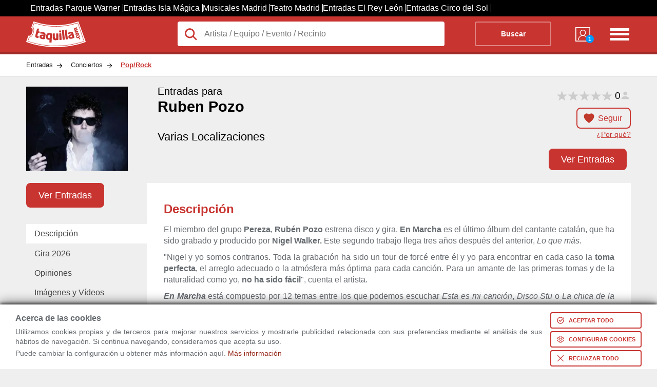

--- FILE ---
content_type: text/html; charset=utf-8
request_url: https://www.taquilla.com/entradas/ruben-pozo?t10venue=49019&t10id=1163t10id=1163
body_size: 38664
content:
	<!DOCTYPE html>
	<html lang="es" prefix="og: http://ogp.me/ns# fb: http://ogp.me/ns/fb# article: http://ogp.me/ns/article#">

	<head>
		<meta charset="UTF-8">
		<meta name="viewport" content="width=device-width, initial-scale=1">
	<link rel="preconnect" href="https://cd1.taquilla.com" crossorigin><link rel="dns-prefetch" href="https://cd1.taquilla.com">  <meta name="msvalidate.01" content="220A6BC1AAEC5D11D0971022F96F5E3C">  <meta name="facebook-domain-verification" content="3edbrsr79n34akqgs5catgdout4e0s">  <meta name="impact-site-verification" content="-1477947893" />	<meta name="description" content="Próximos conciertos de Ruben Pozo en Albacete, Albacete, Alicante, Badajoz, Barcelona, Benavente, Burgos, Cáceres, Córdoba, Granada, ....">
	<link rel="canonical" href="https://www.taquilla.com/entradas/ruben-pozo">
	<meta property="og:site_name" content="taquilla.com">
	<meta property="og:type" content="article">
	<meta property="og:url" content="https://www.taquilla.com/entradas/ruben-pozo">
	<meta property="og:title" content="Entradas Ruben Pozo - Todos los Conciertos y Gira 2026 | Taquilla.com">
	<meta property="og:description" content="Próximos conciertos de Ruben Pozo en Albacete, Albacete, Alicante, Badajoz, Barcelona, Benavente, Burgos, Cáceres, Córdoba, Granada, ....">
	<meta property="og:locale" content="es_ES">
	<meta property="og:image" content="https://cd1.taquilla.com/data/images/t/13/ruben-pozo.webp">
  <meta property="og:image:secure_url" content="https://cd1.taquilla.com/data/images/t/13/ruben-pozo.webp">
	<meta property="fb:app_id" content="579337145455922">
	<meta property="fb:admins" content="1131666206">
	<meta property="fb:profile_id" content="485991401460293">
	<meta property="article:author" content="https://www.facebook.com/TaquillaCom">
	<meta property="article:publisher" content="https://www.facebook.com/TaquillaCom">

	<meta name="twitter:card" content="photo">
	<meta name="twitter:site" content="@TaquillaCom">
	<meta name="twitter:creator" content="@TaquillaCom">
	<meta name="twitter:url" content="https://www.taquilla.com/entradas/ruben-pozo">
	<meta name="twitter:title" content="Entradas Ruben Pozo - Todos los Conciertos y Gira 2026 | Taquilla.com">
	<meta name="twitter:description" content="Próximos conciertos de Ruben Pozo en Albacete, Albacete, Alicante, Badajoz, Barcelona, Benavente, Burgos, Cáceres, Córdoba, Granada, ....">
	<meta name="twitter:image" content="https://cd1.taquilla.com/data/images/t/13/ruben-pozo__330x275.webp">
<meta name="google-signin-client_id" content="905589561845-m0lsh7281pppnrpn8h6nt5gtah0ihnea.apps.googleusercontent.com"><link rel="shortcut icon" type="image/png" href="https://cd1.taquilla.com/v20260115.1/themes/tcom-3.0/img/favicon/favicon-16x16.png?v=2.0" sizes="16x16"><link rel="shortcut icon" type="image/png" href="https://cd1.taquilla.com/v20260115.1/themes/tcom-3.0/img/favicon/favicon-32x32.png?v=2.0" sizes="32x32"><link rel="apple-touch-icon" sizes="180x180" href="https://cd1.taquilla.com/v20260115.1/themes/tcom-3.0/img/favicon/apple-touch-icon.png?v=2.0"><link rel="manifest" href="https://cd1.taquilla.com/v20260115.1/themes/tcom-3.0/img/favicon/manifest.json?v=2.0"><link rel="mask-icon" href="https://cd1.taquilla.com/v20260115.1/themes/tcom-3.0/img/favicon/safari-pinned-tab.svg?v=2.0"><link rel="shortcut icon" href="https://cd1.taquilla.com/v20260115.1/themes/tcom-3.0/img/favicon/favicon.ico?v=2.0"><meta name="apple-mobile-web-app-title" content="Taquilla.com"><meta name="application-name" content="Taquilla.com"><meta name="msapplication-config" content="https://cd1.taquilla.com/v20260115.1/themes/tcom-3.0/img/favicon/browserconfig.xml?v=2.0"><meta name="theme-color" content="#FFFFFF"><style nonce="">.cookies-policy{position:fixed;width:100%;bottom:0;background:#fff;padding:5px 30px;z-index:11;box-shadow:0 -4px 20px rgba(0,0,0,0.49),0 -2px 6px rgba(0,0,0,0.73);box-sizing:border-box}.cookies-policy.hidden{display:none}.cookies-policy .svgIcon{width:16px;fill:white;box-sizing:content-box}.cookies-policy button{margin:5px 0 0 16px;display:flex;border:none;background:#c83430;color:white;font-size:11px;text-transform:uppercase;padding:6px;font-weight:bold;cursor:pointer;border-radius:4px;align-items:center}.cookies-policy button.bgless{background:transparent;color:#c83430;border:2px solid #c83430}.cookies-policy button.bgless .svgIcon{fill:#c83430}.cookies-policy button.borderless{border:none;padding:8px}.cookies-policy button.borderless .svgIcon{width:24px;fill:#c83430;padding:0}.cookies-policy button span{white-space:nowrap}.cookies-policy button>*{padding:0 4px}.cookies-policy .warning_block{position:relative;align-items:center;display:flex}.cookies-policy .warning_block>div{font-size:0.9rem;font-weight:normal;line-height:1.2rem;margin-bottom:0;text-align:justify}.cookies-policy .warning_block>div p{margin:4px 0}.cookies-policy .warning_block>div .cookie_title{font-size:1rem;font-weight:bold;margin-bottom:8px}.cookies-policy .warning_block>div.buttons{display:flex;justify-content:space-evenly;flex-direction:column;margin-top:5px}.cookies-policy .warning_block a.footer-link{color:#c83430}.cookies-policy .min-width-200{min-width:200px !important}.cookies-policy .min-width-250{min-width:250px !important}.cookies-policy .ck_dialog_bg{position:fixed;top:0;left:0;bottom:0;right:0;background:rgba(0,0,0,0.8);display:flex;justify-content:center;align-items:center}.cookies-policy .ck_dialog_bg.hidden{display:none}.cookies-policy .ck_dialog{background:#efefef;max-width:720px;border-radius:8px;overflow:hidden}.cookies-policy .ck_dialog .ck_header{background:#c83430;color:white;font-size:16px;font-weight:bold;display:flex;padding:16px 16px;align-items:center}.cookies-policy .ck_dialog .ck_header .logo{width:72px;height:31px;background:transparent url("https://cd1.taquilla.com/static/themes/tcom-2.0/img/taquilla_white.svg") 0 0/100% no-repeat;margin-right:16px}.cookies-policy .ck_dialog .ck_body{display:flex}.cookies-policy .ck_dialog .ck_tab{padding:16px;white-space:nowrap;border-bottom:1px solid #dfdfdf;cursor:pointer}.cookies-policy .ck_dialog .ck_tab:hover{background:#dfdfdf}.cookies-policy .ck_dialog .ck_tab.active{background:white}.cookies-policy .ck_dialog .ck_tab:last-child{border-bottom:none}.cookies-policy .ck_dialog .ck_sections{padding:0 16px;background:white;flex:1 0}.cookies-policy .ck_dialog .ck_section{display:none;flex-wrap:wrap;align-items:flex-end}.cookies-policy .ck_dialog .ck_section.active{display:flex}.cookies-policy .ck_dialog .ck_section .title{font-weight:bold;color:#333;padding:16px 0 8px;flex:1 0}.cookies-policy .ck_dialog .ck_section .text{padding:8px 16px 0 0;line-height:20px;text-align:justify;font-size:14px;flex:1 0 100%}.cookies-policy .ck_dialog .ck_footer{display:flex;justify-content:flex-end;padding:16px}.cookies-policy .switch{position:relative;display:flex;align-items:center}.cookies-policy .switch input{opacity:0;width:0;height:0}.cookies-policy .switch .slider{position:relative;cursor:pointer;top:0;left:0;right:0;bottom:0;background-color:#ccc;-webkit-transition:.4s;transition:.4s;width:44px;height:24px}.cookies-policy .switch .slider:before{position:absolute;content:"";height:18px;width:18px;left:2px;bottom:3px;background-color:white;-webkit-transition:.4s;transition:.4s}.cookies-policy .switch input:checked+.slider{background-color:#f90}.cookies-policy .switch input:focus+.slider{box-shadow:0 0 2px #f90}.cookies-policy .switch input:checked+.slider:before{-webkit-transform:translateX(22px);-ms-transform:translateX(22px);transform:translateX(22px)}.cookies-policy .switch .slider.round{border-radius:12px}.cookies-policy .switch .slider.round:before{border-radius:50%}.cookies-policy .switch .sw-text{font-weight:bold;margin-left:8px}.cookies-policy .switch .sw-text.sw-text-on{color:#f90;display:none}.cookies-policy .switch input:checked ~ .sw-text-on{display:block}.cookies-policy .switch input:checked ~ .sw-text-off{display:none}.cookies-policy .switch input:disabled ~ .sw-text{opacity:0.5}.cookies-policy .switch input:disabled+.slider{opacity:0.5}._{display:initial}.microsite_menu ul{z-index:3}.microsite_menu ul li a,.microsite_menu ul li div.data-link{display:block;padding:8px 12px;text-decoration:none;white-space:nowrap;color:#fff}.microsite_menu>ul>li{font-weight:bold}.microsite_menu>ul>li li{font-weight:normal}@media all and (min-width:640px){.microsite_menu{display:inline-block}.microsite_menu ul{list-style:none;padding:0;margin:0;background:white;border:1px solid #CCC}.microsite_menu ul li{display:block;position:relative;float:left;background:white}.microsite_menu ul:first-child{background:transparent;border:none}.microsite_menu ul:first-child li{background:transparent;color:white}.microsite_menu ul:first-child li:hover{background:transparent}.microsite_menu ul:first-child li:hover ul{background:white}.microsite_menu li ul{display:none}.microsite_menu ul li a .arrow,.microsite_menu ul li .data-link .arrow{font-size:8px;padding-left:8px}.microsite_menu ul li a:hover,.microsite_menu ul li div.data-link:hover{background:rgba(0,0,0,0.2)}.microsite_menu li:hover>ul{display:block;position:absolute}.microsite_menu li:hover li{float:none}.microsite_menu li:hover a,.microsite_menu li:hover div.data-link{background:white;color:#333}.microsite_menu li:hover li a:hover,.microsite_menu li:hover li div.data-link:hover{background:rgba(0,0,0,0.2)}.microsite_menu .main-navigation li ul li{border-top:0}.microsite_menu ul ul ul{left:100%;top:0}.microsite_menu ul:before,.microsite_menu ul:after{content:" ";display:table}.microsite_menu ul:after{clear:both}.microsite_menu>ul>li{font-weight:bold}.microsite_menu>ul>li>a:hover{color:white}.microsite_menu>ul>li>div.data-link:hover{color:white}.microsite_menu>ul>li>ul{font-weight:normal;font-size:0.8rem;box-shadow:0 10px 20px rgba(0,0,0,0.19),0 6px 6px rgba(0,0,0,0.23)}}html,body,div,span,applet,object,iframe,input,button,h1,h2,h3,h4,h5,h6,p,blockquote,pre,a,abbr,acronym,address,big,cite,code,del,dfn,em,font,img,ins,kbd,q,s,samp,small,strike,strong,tt,var,b,u,i,center,dl,dt,dd,ol,ul,li,fieldset,form,label,legend,table,caption,tbody,tfoot,thead,tr,th,td{background:transparent;border:0;margin:0;padding:0;vertical-align:baseline;text-decoration:none}.grid_c,.new_breadcrumb-list,.tabbed-indexcard,.ent-header{width:92%;margin:0 auto;max-width:1180px}ol,ul{list-style:none}body{font-family:Helvetica,Arial,sans-serif;font-size:16px;font-weight:normal;background:#ebedef;line-height:1;color:#656a6f}a{text-decoration:none}.not-active,.hide-tablet{display:none}.adwords-message{width:100%;height:40px;display:flex;box-sizing:border-box;padding:0 15px;background-color:#333;font-size:14px;text-align:center;align-items:center}.taquilla-slogan{display:inline-flex;width:25%;font-weight:bold;color:#c83430}.adwords-disclaimer{display:inline-flex;justify-content:flex-end;width:75%;color:#ccc}.btn-follow.active{background-color:white;border:none}h1 span{font-size:1.2rem;display:block;padding-bottom:5px}.new_breadcrumb{background:white;border-bottom:1px solid rgba(0,0,0,0.2)}.new_breadcrumb-list{overflow:hidden}.new_breadcrumb-list li{float:left}.new_breadcrumb-list li a{display:block;padding:15px 35px 15px 0px;color:#222;font-size:0.8rem;background:transparent url(https://cd1.taquilla.com/static/themes/tcom-2.0/img/new-sprite.png) right -504px no-repeat}.new_breadcrumb-list li:last-child a{background-image:none;color:#c83430;font-weight:bold;text-decoration:underline}.header{padding:10px 0;height:50px;background:#c83430;border-bottom:4px solid rgba(0,0,0,0.2);color:white}.header-logo{width:25%;float:left}.header-logo a{display:block;width:116px;height:50px;color:transparent;background:transparent url("https://cd1.taquilla.com/static/themes/tcom-2.0/img/taquilla_white.svg") 0 0 no-repeat}.header-form{width:calc(75% - 140px);float:left}.header-form form{background:white;position:relative;overflow:visible}.header-form form button{background:transparent;border:2px solid rgba(255,255,255,0.4);font-weight:bold;color:white;text-align:center;width:20%;margin-right:2%;float:right;padding:15px 0;box-sizing:border-box;font-size:0.9rem;border-radius:4px}.header-nav{width:140px;float:left}.header-nav nav{width:50%;float:right;text-align:right}.header-nav-list-two{display:none}.header-nav-list-icon{width:42px;height:40px;float:right;margin-top:5px;color:transparent;background:transparent url(https://cd1.taquilla.com/static/themes/tcom-2.0/img/new-sprite.png) -15px -182px no-repeat}.header-nav-mitaqui{width:30%;min-width:40px;margin:6px 0 0 20%;float:left}.header-nav-mitaqui .data-link{width:100%;color:white;text-align:center;font-size:0.7rem;display:inline;text-transform:uppercase}.header-nav-mitaqui .data-link span.badge{position:absolute;bottom:-2px;right:-2px;background:#0099FF;width:16px;height:16px;border-radius:50%;line-height:16px;font-weight:bold;color:white}.header-nav-mitaqui .data-link div{display:block;width:34px;height:34px;margin:0 auto 5px auto;background:transparent url(https://cd1.taquilla.com/static/themes/tcom-2.0/img/new-sprite.png) -17px -145px no-repeat;position:relative}.lupaIcon{position:absolute;width:28px;top:10px;left:12px;fill:#c83430}.header-form form input.header-form-search,.header-form form button{padding:15px 0;box-sizing:border-box;font-size:0.9rem}.header-form form input.header-form-search{width:70%;padding-left:52.5px;color:#222;font-size:1rem;float:left;background:white;border-radius:4px}.ent-header{max-height:185px;padding:20px 0;position:relative;background:transparent;overflow:hidden}.ent-head{max-height:200px;color:black}.ent-head-btn{height:33%}.ent-head-left{float:left;width:20%;position:relative;max-height:168px}.ent-head-left img{max-width:198px;width:100%;height:auto}.ent-head-center{float:left;width:calc(80% - 160px);height:15vw;padding-left:20px;position:relative;max-height:165px;box-sizing:border-box}.ent-head-center h1{min-height:87px;font-size:calc(1.2rem + 0.8vw)}.ent-head-center span{font-size:calc(0.6rem + 0.8vw);font-weight:400;display:block}.ent-head-right{float:right;width:160px;text-align:right;position:relative;height:15vw;max-height:165px}.ent-head-valoration{visibility:hidden}.empty-valoration{height:20px}.ent-head-valoration{height:33%}.btn-follow{display:inline;padding:10px 15px 10px 40px;background:url(../../../themes/tcom-2.0/img/icon-heart.png) 10px/25px 25px no-repeat;border:2px solid #c83430;color:#c83430;border-radius:8px;font-size:1rem}.btn-solid{padding:13px 22px;color:white;background-color:#c83430;border-radius:8px;font-size:1.15rem;margin:10px auto;line-height:1;cursor:pointer;border:2px solid #c83430}.btn-solid.ver-entradas{margin-top:0}.tickets-btn .ver-entradas{bottom:0;position:absolute;display:block;padding:10px 22px;margin:0}.tickets-btn{height:33%;position:relative}.link-tooltip{font-size:0.9rem;color:#c83430;text-decoration:underline;display:block;margin-top:16px;text-align:right}.ent-place{font-size:calc(0.8rem + 0.7vw)}.ent-place a{color:black}.icon-marker{background:url("../../../themes/tcom-2.0/img/map-marker.svg") 0/25px 25px no-repeat;width:25px;display:inline-block;height:25px;margin-left:10px;margin-right:5px;vertical-align:bottom}.link-map{cursor:pointer;display:inline;font-size:1rem;color:#c83430;text-decoration:underline}.fast-links-bar{width:20%;float:left}li.top-btn{height:80px}.links-list{overflow:hidden;padding:0;list-style:none}.links-list .current{background:#fff;z-index:3}.links-list li{float:left;margin:0 .5em 0 0;width:100%}.links-list a{padding:.7em 1em;float:left;color:#444;width:100%;box-sizing:border-box}.card-content{width:80%;float:right;background:#fff;box-sizing:border-box;padding:2em;z-index:2;min-height:200px;position:relative;text-align:justify}.card-content h2{padding:7px 0;color:#c83430}.card-content .view-more{display:none}.card-content .collapsed{max-height:400px;overflow:hidden}.card-content .collapsed .view-more{display:block;position:absolute;bottom:8px;left:0;right:0;text-align:center;cursor:pointer;font-size:12px;padding:100px 0 0;background:linear-gradient(180deg,rgba(255,255,255,0) 0%,#fff 100%)}.card-content p{margin:10px 0;line-height:1.4em}.top-bar{display:none}.css-loading{clear:both;text-align:center;color:#c83430;z-index:99;padding-top:40px;margin:10px auto;position:relative;width:100%;height:1000px}.css-loading .spin.s{width:20px;height:20px;margin-left:auto;margin-right:auto;border-radius:50%;background:transparent;border:5px solid #c83430;border-top-color:transparent;border-right-color:transparent;-webkit-animation:rotate 1.2s infinite linear;-moz-animation:rotate 1.2s infinite linear;-ms-animation:rotate 1.2s infinite linear;-o-animation:rotate 1.2s infinite linear;animation:rotate 1.2s infinite linear}.css-loading p{margin:10px;font-size:1.5rem}@keyframes rotate{to{-webkit-transform:rotate(360deg);-moz-transform:rotate(360deg);-o-transform:rotate(360deg);-ms-transform:rotate(360deg);transform:rotate(360deg)}}@-moz-keyframes rotate{to{-moz-transform:rotate(360deg);-ms-transform:rotate(360deg);-o-transform:rotate(360deg);-webkit-transform:rotate(360deg);transform:rotate(360deg)}}@-webkit-keyframes rotate{to{-webkit-transform:rotate(360deg);-moz-transform:rotate(360deg);-ms-transform:rotate(360deg);-o-transform:rotate(360deg);transform:rotate(360deg)}}.microsite_menu{width:80%;background:white;margin-bottom:12px;padding:0 1.2rem;box-sizing:border-box}.microsite_menu>ul>li>a{color:#c83430;padding:12px}.floating-union-europea{position:absolute;top:10px;right:10px;z-index:99}﻿.hidden{display:none}.grid_c,.city-filters,.ent-result,.ent-header,.tabbed-indexcard,.blog-articles-container,.related-events-list--mosaico,.column-links,.title-container,.list-mosaico,.ol-mosaic,.ratings-section{width:92%;margin:0 auto;max-width:1180px}.rad_box{-webkit-border-radius:0;-moz-border-radius:0;-ms-border-radius:0;-o-border-radius:0;border-radius:0}.rad_small,.result-viewmap,.mercado-secundario span,.ent-results-list-hour-buy-confirm,.ent-results-list-hour-no-tickets,.enti-item-buypartner .divLink,.enti-item-buypartner a,.related-events-list-content-link,.d-mosaic__c-btn{-webkit-border-radius:4px;-moz-border-radius:4px;-ms-border-radius:4px;-o-border-radius:4px;border-radius:4px}.rad_medium{-webkit-border-radius:8px;-moz-border-radius:8px;-ms-border-radius:8px;-o-border-radius:8px;border-radius:8px}.rad_medium-t{-webkit-border-radius:8px 8px 0 0;-moz-border-radius:8px 8px 0 0;-ms-border-radius:8px 8px 0 0;-o-border-radius:8px 8px 0 0;border-radius:8px 8px 0 0}.rad_medium-b{-webkit-border-radius:0 0 8px 8px;-moz-border-radius:0 0 8px 8px;-ms-border-radius:0 0 8px 8px;-o-border-radius:0 0 8px 8px;border-radius:0 0 8px 8px}.circle{-webkit-border-radius:100%;-moz-border-radius:100%;-ms-border-radius:100%;-o-border-radius:100%;border-radius:100%}.t,.result-viewmap,a.btn-closemoreinfo,a.btn-showmoreinfo,.ent-header-content-list-star,.info_estatica ul.links a,.place-description ul.links a,.owl-wrap .owl-info .item .divLink,.valoration,.valoration a,.ent-results-list-hour-buy-confirm,.ent-results-list-hour-no-tickets,.ent-results-list-hour-viewmore,.enti-item-buypartner .divLink,.enti-item-buypartner a,.provider-text,.provider-tooltip,.related-events-list-linkentitite,.related-events-list-content-link{-webkit-transition:0.2s ease-in;-moz-transition:0.2s ease-in;-o-transition:0.2s ease-in;transition:0.2s ease-in}.btn-showmoreinfo,.btn-closemoreinfo,.info_estatica h2,.place-description h2{display:block}.ent-result,.filter-second__content,.ent-header-content-post{visibility:visible}.css-loading{display:none}.ui-tooltip,.arrow:after{background:#c83430;border:2px solid white}.ui-tooltip{padding:10px 20px;color:white;border-radius:20px;font:bold 14px "Helvetica Neue",Sans-Serif;text-transform:uppercase;box-shadow:0 0 7px black;max-width:200px;text-align:center}.arrow{width:70px;height:16px;overflow:hidden;position:absolute;left:50%;margin-left:-35px;bottom:-16px}.arrow.top{top:-16px;bottom:auto}.arrow.left{left:20%}.arrow:after{content:"";position:absolute;left:20px;top:-20px;width:25px;height:25px;box-shadow:6px 5px 9px -9px black;-webkit-transform:rotate(45deg);-ms-transform:rotate(45deg);transform:rotate(45deg)}.arrow.top:after{bottom:-20px;top:auto}.city-filters{margin-top:20px}.city-filter{display:inline-block;border:1px solid #dce0e0;background-color:white;padding:10px 15px;margin-left:10px;border-radius:5px}.ent-result{display:block;clear:both;margin-top:30px}.ent-result h2{color:#333;font-size:1.2rem;padding:20px 0;margin-bottom:20px}.result-viewmap{padding:10px 20px 10px 35px;background:#333 url("https://cd1.taquilla.com/static/themes/tcom-2.0/img/map.svg") 10px center no-repeat;color:white;font-size:0.75rem;display:inline-block;float:right;opacity:0.7;transform:translateY(-6px)}.result-viewmap:hover{opacity:1}.ent-header{max-height:185px;padding:20px 0;position:relative;background:transparent;overflow:hidden}a.btn-closemoreinfo{display:none;z-index:99;-webkit-mask-image:-webkit-gradient(linear,left top,left bottom,from(rgba(0,0,0,0.5)),to(#000));padding:15px 0;position:fixed;width:100%;bottom:0;left:0;text-align:center;color:white;background:black}a.btn-closemoreinfo:hover{background:black}a.btn-showmoreinfo{z-index:4;-webkit-mask-image:-webkit-gradient(linear,left top,left bottom,from(rgba(0,0,0,0.5)),to(#000));padding:15px 0;background-color:black;text-align:center;color:white;position:absolute;width:100%;bottom:0;left:0;display:block;text-decoration:none}a.btn-showmoreinfo:hover{background:black}.ent-header-content{width:70%;float:right;position:relative;z-index:2}.ent-header-content h1{font-weight:400;font-size:calc(1rem + 1vw);color:white;padding-bottom:10px}.ent-header-content h1 span{font-weight:400;padding-bottom:5px;display:block;font-size:calc(0.5rem + 1vw)}.ent-header-content-list{width:100%;padding-bottom:5px;overflow:hidden}.ent-header-content-list li{float:left;width:33.3%;color:white;font-size:1.6rem;line-height:1.7rem}.ent-header-content-list li>span{color:#656a6f;display:block;font-size:1rem}.ent-header-content-list li .ratings-info .reviewers-small{width:20px;height:20px;margin:0 0 -4px 4px}.ent-header-content-list li .ratings-info span{display:inline-block;font-size:1rem;color:white}.ent-header-content-list-star{width:100%;line-height:1.1rem}.star-tiny.star-full{background-image:url("[data-uri]");-webkit-background-size:contain;background-size:contain}.star-tiny{display:inline-block;height:14px;vertical-align:middle;width:14px}.star-tiny.star-rating-non-editable-container{background:url("data:image/svg+xml;utf8,<svg xmlns='http://www.w3.org/2000/svg' width='24' height='24' viewBox='0 0 51 48'><path fill='rgba(204,204,204,1)' stroke='none' d='m25,1 6,17h18l-14,11 5,17-15-10-15,10 5-17-14-11h18z'>%3C/path%3E %3C/svg%3E");height:22px;width:110px;background-size:contain;display:inline-block}.star-tiny .current-rating{background:url("data:image/svg+xml;utf8,<svg xmlns='http://www.w3.org/2000/svg' width='24' height='24' viewBox='0 0 51 48'><path fill='rgba(255,153,0,1)' stroke='none' d='m25,1 6,17h18l-14,11 5,17-15-10-15,10 5-17-14-11h18z'>%3C/path%3E %3C/svg%3E");height:22px;width:110px;background-size:contain}span.rating-count{font-size:1.2rem;color:black;font-weight:100;margin-right:-6px;vertical-align:middle}.reviewers-small{background-image:url("data:image/svg+xml;utf8,<svg xmlns='http://www.w3.org/2000/svg' width='24' height='24' viewBox='0 0 24 24'><path fill='rgba(204,204,204,1)' stroke='none' d='M 12 4 C 9.790861 4 8 5.790861 8 8 C 8 10.209139 9.790861 12 12 12 C 14.209139 12 16 10.209139 16 8 C 16 5.790861 14.209139 4 12 4 z M 12 14 C 5.9 14 4 18 4 18 L 4 20 L 20 20 L 20 18 C 20 18 18.1 14 12 14 z'>%3C/path%3E %3C/svg%3E");-webkit-background-size:contain;background-size:contain;background-position:center;background-repeat:no-repeat;display:inline-block;position:relative;top:6px;height:22px;width:22px}li.ent-header-content-list-map{font-size:0.92rem}.ent-header-content-post{text-align:justify}.info_estatica,.place-description{width:100%;line-height:25px;padding:0 0 25px 0;font-family:Helvetica,Arial,sans-serif}.info_estatica p,.place-description p{padding:10px 0}.info_estatica h2,.place-description h2{margin:15px 0;font-family:Helvetica,Arial,sans-serif;font-size:1.2rem;font-style:normal;padding:8px;background-color:#c83430}.info_estatica h3,.place-description h3{color:#c83430}.info_estatica a,.place-description a{padding:10px 0;color:#c83430;font-size:0.9rem;text-decoration:underline;font-weight:bold;display:inline;font-style:normal;font-family:Helvetica,Arial,sans-serif}.info_estatica ul.links,.place-description ul.links{list-style-type:disc;padding-left:15px}.info_estatica ul.links a,.place-description ul.links a{opacity:0.8}.info_estatica ul.links a:hover,.place-description ul.links a:hover{opacity:1}.owl-wrap{margin:20px 0}.owl-wrap .owl-info{overflow:hidden}.owl-wrap .owl-info .item{height:135px;margin:0.5%;float:left;overflow:hidden}.owl-wrap .owl-info .item .divLink{border:2px solid transparent;text-align:center;overflow:hidden;display:inline-block}.owl-wrap .owl-info .item .divLink img{height:120px;width:auto;background:white;border:1px solid grey;box-shadow:1px 1px 1px rgba(1,1,1,0.5)}.owl-wrap .owl-info .item .divLink:hover{border:2px solid #c83430}.ent-header-thumb{width:30%;position:relative;z-index:2;float:left}.ent-header-thumb img{max-width:200px;width:75%}.place-header{max-height:160px}.info_header_text{color:#121303;margin:20px 0;clear:both;box-sizing:border-box;width:100%;background:#f9fdd4;padding:2rem;line-height:1.6rem;font-size:1rem;border:1px solid goldenrod;box-shadow:2px 2px 3px rgba(0,0,0,0.4)}.show-full-indexcard{max-height:none !important;height:auto !important}.contenedor-video{position:relative;width:30%;height:auto;display:inline-block;margin-left:2%;margin-top:20px}.contenedor-video h3{margin:10px 0;white-space:nowrap;overflow:hidden;text-overflow:ellipsis}img.image-overlay{z-index:9;position:absolute;top:calc(50% + 15px);left:50%;transform:translate(-50%,-50%)}.image-thumb{width:100%}ul.news footer.news{text-align:right}ul.news footer.news strong{display:inline-block}ul.news footer.news strong a.news{color:black !important}ul.news li{background-color:#c3c3c3;color:black;list-style-type:none;padding:10px 20px;margin-top:20px;border-radius:5px;color:black}ul.news li strong{display:inline-block}ul.news li strong a.news{color:black !important}.valoration:hover a{opacity:1;color:#f90}.valoration:hover a:before{content:'\2605'}.valoration a{color:white;padding-right:5px;font-size:1.8rem;opacity:0.7;text-decoration:none;display:inline-block !important}.valoration a:before{content:'\2606'}.valoration>a:hover ~ a{color:#f90}.valoration>a:hover ~ a:before{content:'\2606'}.ent-clasif{color:#656a6f;display:block;font-size:0.8rem;padding-bottom:10px}.ent-clasif span{display:inline-block !important}.star-list{text-align:center;line-height:30px;height:40px}.star-list a{color:white;padding-right:5px;font-size:30px;opacity:0.7;text-decoration:none;display:inline-block !important}.star-list a:before{content:'\2606';color:orange}.star-list a.rate-star{font-size:30px;position:relative;z-index:3}.star-list>a:hover ~ a:before{content:'\2606'}.star-list:hover a:before{opacity:1;color:orange;content:'\2605'}.rate-comment{display:block;text-align:center;font-size:18px}.ent-head{display:block;max-height:200px;color:black}.ent-head-left{float:left;width:20%;position:relative}.ent-head-left img{max-width:198px;width:100%;height:auto}.ent-head-center{float:left;width:calc(80% - 160px);height:15vw;padding-left:20px;position:relative;max-height:165px;box-sizing:border-box}.ent-head-center h1{min-height:87px;font-size:calc(1.2rem + 0.8vw)}.ent-head-center h1 span{font-size:calc(0.6rem + 0.8vw);font-weight:400;display:block}.ent-head-right{float:right;width:160px;text-align:right;position:relative;height:15vw;max-height:165px}.empty-valoration{height:20px}.ent-head-valoration{height:33%;visibility:visible}.btn-follow{display:inline;padding:10px 15px 10px 40px;background:url("https://cd1.taquilla.com/static/themes/tcom-2.0/img/icon-heart.png") 10px/25px 25px no-repeat;border:2px solid #c83430;color:#c83430;border-radius:8px;font-size:1rem;cursor:pointer}.btn-follow.active{background-color:white;border-color:white;width:75px;float:right;padding:18px 15px 18px 40px}.btn-solid{padding:13px 22px;color:white;background-color:#c83430;border-radius:8px;font-size:1.15rem;margin:10px auto;cursor:pointer;border:2px solid #c83430}.btn-solid:hover{color:#c83430;background-color:white}.btn-solid.ver-entradas{margin-top:0}.tickets-btn .ver-entradas{bottom:0;position:absolute;display:block;padding:10px 22px;margin:0}.tickets-btn{height:33%;position:relative}.ent-place{font-size:calc(0.8rem + 0.7vw)}.ent-place a{color:black}.icon-marker{background:url("https://cd1.taquilla.com/static/themes/tcom-2.0/img/map-marker.svg") 0/25px 25px no-repeat;width:25px;display:inline-block;height:25px;margin-left:10px;margin-right:5px;vertical-align:bottom}.icon-heart{height:25px;width:25px;display:inline;float:left}.link-map{cursor:pointer;display:inline;font-size:1rem;color:#c83430;text-decoration:underline}.ent-head-btn{height:33%}.link-tooltip.hide-tt{display:none}.link-tooltip{display:inline;cursor:pointer;font-size:0.9rem;color:#c83430;text-decoration:underline;display:block;margin-top:16px;text-align:right}.toggle-view{text-align:right;margin-bottom:10px}.list-view{padding:5px 10px 5px 10px;background-color:#888;color:#ddd;border-radius:8px 0 0 8px;font-size:1rem;display:inline-block}.list-view span{display:none;top:-8px;position:relative}.calendar-view{padding:5px 10px 5px 10px;background-color:#ddd;color:#555;border-radius:0 8px 8px 0;font-size:1rem;display:inline-block}.calendar-view span{top:-6px;position:relative;margin-left:5px}.icon-list{background:url("https://cd1.taquilla.com/static/themes/tcom-2.0/img/icon-menu.png") 0/22px 22px no-repeat;height:25px;width:25px;display:inline-block}.icon-calendar{background:url("https://cd1.taquilla.com/static/themes/tcom-2.0/img/icon-calendar.png") 0/22px 22px no-repeat;height:25px;width:25px;display:inline-block}.fast-links-bar{width:20%;float:left}.links-list{overflow:hidden;padding:0;list-style:none}.links-list li{float:left;margin:0 .5em 0 0;width:100%}.links-list a{position:relative;padding:.7em 1em;float:left;text-decoration:none;color:#444;width:100%;box-sizing:border-box}.links-list a:hover,.links-list a:hover::after,.links-list a:focus,.links-list a:focus::after{background:#fff}.links-list a:focus{outline:0}.links-list .current{background:#fff;z-index:3}.card-content{width:80%;float:right;background:#fff;box-sizing:border-box;padding:2em;z-index:2;min-height:200px;overflow-y:scroll;text-align:justify}.card-content .view-more{display:none}.card-content .collapsed{max-height:300px;overflow:hidden}.card-content .collapsed .view-more{display:block;position:absolute;bottom:8px;left:0;right:0;text-align:center;cursor:pointer;font-size:12px;padding:100px 0 0;background:linear-gradient(180deg,rgba(255,255,255,0) 0%,#fff 100%)}.card-content p{margin:10px 0;line-height:1.4em}.card-content h2{padding:7px 0;color:#c83430}.card-content h3,.card-content h4{padding:16px 0 0;color:#c8342f;font-weight:600}.card-content a{color:#c83430;text-decoration:underline}.card-content table{margin:10px 0;padding:5px;border-collapse:collapse}.card-content table td,.card-content table th{padding:10px;border:1px solid darkgray}.card-content table span{font-size:0.8rem}.card-content ul,.card-content ol{margin-left:2rem}.card-content ul li,.card-content ol li{margin:6px 0;padding-bottom:1em;line-height:1.4em}.card-content ul li{list-style:disc}.card-content ol li{list-style:decimal}li.top-btn{height:80px}.tabbed-indexcard{overflow:overlay}img.image-card{height:160px;margin:15px 8px}.ms_calendar{display:flex;flex-wrap:wrap}.ms_calendar .legend{flex:1 0 100%;display:flex;justify-content:flex-start;margin:12px 0;border:1px solid #ccc;overflow-x:auto;max-width:100vw;padding:4px;gap:8px}.ms_calendar .legend .content{padding:12px;border:1px solid #ccc}.ms_calendar .legend .item{display:flex;padding:12px}.ms_calendar .legend .box{width:16px;height:16px;border:1px solid #777;margin-right:6px}.ms_calendar .legend .label{background:transparent;padding:0 8px}.ms_calendar .month{flex:1 0 25%;margin:4px}.ms_calendar .month .title{text-align:center;padding:8px 0;font-weight:bold}.ms_calendar .weekdays{display:flex;font-weight:bold}.ms_calendar .weekdays>div{flex:1 0;text-align:center;padding:8px 0}.ms_calendar .monthdays{display:flex;flex-wrap:wrap}.ms_calendar .monthdays>div{width:14.28571428571428571428%;text-align:center;padding:2px;box-sizing:border-box}.ms_calendar .monthdays>div span{display:inline-block;padding:8px;width:100%;box-sizing:border-box}.faq_hide{display:none}.faq_button{padding:5px 15px;border-radius:5px;margin-left:5px;border:1px solid #c83430;color:#c83430;cursor:pointer}.how-to-get-at .static-map{text-align:center}.how-to-get-at .static-map .map-opener{cursor:pointer;max-width:100%}.how-to-get-at .directions-form{display:flex;align-items:center}.how-to-get-at .directions-form i{font-size:1.5rem;padding:0 8px}.how-to-get-at .directions-form input{flex:1 0 1px;margin:8px 0;padding:8px 12px;border:1px solid #ccc;width:100%;box-sizing:border-box;font-size:1rem}.dialog-wrapper{position:fixed;top:0;left:0;right:0;bottom:0;background:rgba(0,0,0,0.7);z-index:2}.dialog-wrapper .dialog{background:white;position:relative}.dialog-wrapper .dialog.clip{overflow:hidden}.dialog-wrapper .dialog .action_close{position:absolute;top:-24px;right:-24px;width:48px;height:48px;cursor:pointer;border-radius:50%;background:white;z-index:1;box-shadow:0 3px 6px rgba(0,0,0,0.16),0 3px 6px rgba(0,0,0,0.23)}.dialog-wrapper .dialog .action_close svg{fill:#c83430;margin:12px}.dialog-wrapper .dialog .map{width:100%;height:100%}.dialog-wrapper .dialog .map .map-custom-control{box-shadow:rgba(0,0,0,0.3) 0 1px 4px -1px;border-radius:3px}.dialog-wrapper .dialog .map .place-search{position:absolute;top:10px;left:195px;right:62px;background:#fff url('data:image/svg+xml;utf-8,<svg xmlns="http://www.w3.org/2000/svg" viewBox="0 0 24 24"><path d="M 13.261719 14.867188 L 15.742188 17.347656 C 15.363281 18.070313 15.324219 18.789063 15.722656 19.1875 L 20.25 23.714844 C 20.820313 24.285156 22.0625 23.972656 23.015625 23.015625 C 23.972656 22.058594 24.285156 20.820313 23.714844 20.25 L 19.191406 15.722656 C 18.789063 15.324219 18.070313 15.363281 17.347656 15.738281 L 14.867188 13.261719 Z M 8.5 0 C 3.804688 0 0 3.804688 0 8.5 C 0 13.195313 3.804688 17 8.5 17 C 13.195313 17 17 13.195313 17 8.5 C 17 3.804688 13.195313 0 8.5 0 Z M 8.5 15 C 4.910156 15 2 12.089844 2 8.5 C 2 4.910156 4.910156 2 8.5 2 C 12.089844 2 15 4.910156 15 8.5 C 15 12.089844 12.089844 15 8.5 15 Z">%3C/path%3E %3C/svg%3E') no-repeat 12px 50%/16px 16px}.dialog-wrapper .dialog .map .place-search input{padding:12px 12px 11px 40px;font-size:15px;width:100%;box-sizing:border-box}.dialog-wrapper .dialog .map .directions-panel{position:absolute;background:white;top:64px;left:10px;max-width:360px;max-height:480px;overflow:auto;font-size:12px}.dialog-wrapper.almost-full{padding:2vw 2vh}.dialog-wrapper.almost-full .dialog{width:100%;height:100%}.place{width:100%;background-size:cover}.place-width{width:70%}.place-description{margin-top:20px;font-weight:200;font-style:italic;line-height:1.2;text-align:justify;margin-bottom:40px}.ui-tooltip,.arrow:after{background:#ff9900 !important;z-index:1000 !important}.ui-tooltip{text-transform:none !important}.blog-articles-container{display:block}.news-data-link{cursor:pointer}.news-container{background-color:white;margin:20px 0;float:left;width:100%}.news-thumb{width:260px;width:260px;overflow:hidden}.news-thumb img{max-height:200px;min-width:260px;margin-left:-22%}.left{float:left}.right{float:right}.news-content{padding:30px;float:left;width:calc(100% - 260px);box-sizing:border-box;text-align:justify}.news-content h3{white-space:nowrap;overflow:hidden;text-overflow:ellipsis;font-size:calc(1rem + 0.6vw);padding-bottom:5px}.news-content p{margin:10px 0;line-height:1.2em;max-height:100px;overflow:hidden}.news-links{color:#c83430;text-decoration:underline}.modal-bg{background-color:white;position:fixed;top:0;bottom:0;width:100%;opacity:0.9;z-index:10}.shown-article{position:absolute;width:94%;max-width:1180px;margin:0 auto;background:white;z-index:99;top:0;left:0;right:0}.shown-article article{padding:5%;box-shadow:0px 2px 4px grey}.full-article{width:100%;padding:50px 50px;box-sizing:border-box}.full-article p{margin:20px 0;line-height:1.4em;text-align:justify}.full-article a{color:#c83430}.full-article img{max-width:100%;height:auto}.full-article img.aligncenter.size-full{width:100%;height:auto}.full-article iframe{max-width:100%}.full-article .post-meta-info{display:none}.full-article .blog-title{font-size:2em}.top-bar{display:none;position:fixed;top:-100px;width:100%;background:white;min-height:100px;z-index:100;opacity:0.98;box-shadow:0px 14px 28px rgba(0,0,0,0.22)}.top-bar-container{max-width:1180px;margin:0 auto}.top-bar-image{max-width:120px;max-height:100px;float:left}.top-bar-title{font-size:calc( 0.7rem + 0.9vw);padding:20px 25px 5px;display:block;float:left;font-weight:bold;width:calc( 100% - 120px );box-sizing:border-box}.top-bar-left{width:calc( 100% - 270px );float:left}.top-bar-right{width:150px;float:right}.top-bar-title-price{margin-top:25px;font-size:0.8rem;text-align:right;margin-right:15px}.top-bar-price{font-size:2rem;text-align:right;font-weight:600;margin-top:5px;margin-right:15px}.top-bar-providers{display:block;float:left;width:calc(100% - 200px);padding-left:25px;margin-bottom:10px}.top-bar-providers img{width:60px;box-shadow:2px 2px 5px grey}.top-bar-providers span{position:relative;bottom:5px}.ver-info{margin:21px;text-decoration:underline;display:inline;font-size:1rem;color:#c83430;cursor:pointer}.ver-info div{display:inline}.top-bar-link{color:#c83430;text-decoration:underline;font-size:0.9rem}.top-bar-link.info{margin-top:8px;display:block;text-align:right;float:right}.top-bar-place{display:block;float:left;width:calc(100% - 200px);padding-left:25px;margin-bottom:10px;margin-top:10px}.top-bar-favorito{width:120px;float:right;margin-top:33px;text-align:right}.top-bar-favorito .btn-follow.active{border:2px solid #c83430}.alert-box{background:#ced0e6;padding:35px;border-radius:15px;margin-bottom:20px;display:block}.alert-box .css-loading{padding:0;margin:0;height:auto;display:block}.alert-box .error{color:#c83430;padding:8px 12px;font-size:0.8rem}.alert-box .success{color:black;font-weight:bold}.alert-box .success span{display:block}.alert-box .success span svg{width:96px}.alert-box__button-box{width:100%;display:inline-block;margin:20px 10px 10px;text-align:center}.alert-box__button-box .btn-follow{background-color:white}.alert-box__button-box .btn-follow.active{float:none}.alert-box__button-box .alert-subscription-form{display:flex;border-radius:6px;max-width:768px;overflow:hidden;margin:auto}.alert-box__button-box .alert-subscription-form input,.alert-box__button-box .alert-subscription-form button{padding:12px 16px}.alert-box__button-box .alert-subscription-form input{flex:1 0;background:white;font-size:1rem}.alert-box__button-box .alert-subscription-form button{background:#c83430;color:white;cursor:pointer;font-weight:bold;text-transform:uppercase;font-size:0.8rem}.alert-message{font-size:1.2rem;text-align:center;margin-bottom:15px;color:#34393e}.alert-message ul{list-style:inherit;list-style-position:inside;margin:20px;line-height:1.8rem}.alert-message p{margin:8px 0;line-height:1.4rem}.alert-input{width:100%;text-align:center}.alert-input .form-search__btn{height:3rem;line-height:1rem}.calendar-wrap{width:100%}.cal-header{text-align:center;font-size:1.6rem;padding:10px}.cal-header a{margin:0 20px;color:#333}.cal-header .actual{display:inline-block;padding:10px;background:#c83430;color:#fff}.cal-nav{display:inline-block;padding:10px;cursor:pointer}.calendar{width:100%}.calendar a{color:#c83430;text-decoration:none}.calendar li{display:block;float:left;width:14.342%;background-color:rgba(0,0,0,0.05);box-sizing:border-box;border:3px solid #ebedef;margin-right:-1px;margin-bottom:-1px}.calendar ul{list-style:none;padding:0;margin:0;width:100%;display:inline-block}.calendar ul.weekdays{height:40px;position:relative}.calendar ul.weekdays li{text-align:center;line-height:20px;background-color:transparent;padding:6px 6px;color:#c83430;font-size:20px;font-weight:bold}.calendar .days li{position:relative;padding:5px;height:130px;min-height:130px;overflow:hidden}.calendar .event{clear:both;display:block;font-size:10px;border-radius:4px;padding:1px 3px 1px 7px;margin:3px;line-height:14px;background:#e4f2f2;border:1px solid #b5dbdc;color:#009aaf;text-decoration:none}.calendar .event-desc{color:#666;margin:3px 0 3px 0;text-decoration:none}.calendar .other-month{background:#f5f5f5;color:#666}.calendar .past-days{background:#ebedef}.cal-date{text-align:right;box-sizing:border-box;padding:10px 0;color:#777;font-size:24px;width:100%;position:relative}.cal-date span{left:5px;text-align:left;position:absolute;opacity:0.5;font-size:16px}.cal-tooltip{width:14.342%;height:auto;position:absolute;display:none;top:0;left:0;z-index:6;background-color:#e2e2e2}.background-day{background:#e2e2e2;height:180px;overflow:hidden;display:block;position:relative;z-index:6}.cal-session{margin-top:5px;padding:5px;color:white;font-weight:bold;position:relative}.cal-session span{float:right;font-weight:normal}.cal-session .cal-soccer-session{display:flex;align-items:center}.cal-session .cal-soccer-session .team_crest{margin:0 3px;width:24px;text-align:center}.cal-session .cal-soccer-session .team_crest img{height:20px}.cal-session .cal-soccer-session .competition img{height:24px;opacity:0.6}.cal-session .cal-soccer-session .price{flex:1 0;text-align:center}.cal-selector-container{cursor:pointer;margin-bottom:5px}.min-price{border-color:#f90;background:#f90}.med-price{border-color:#c83430;background:#c83430}.max-price{border-color:#c83430;background:#c83430}.soldout{border-color:#ccc;background:#ccc}.soldout *{filter:grayscale(100%);opacity:0.7}.white-space{height:10px}.event-image{padding:5px}.min-ind{font-size:10px;position:absolute;top:-13px;left:0px;background-color:#f90;padding:3px 6px}.cal-session-container{display:block;width:400px;background-color:#eee;box-shadow:0px 0px 3px 2px rgba(0,0,0,0.5);z-index:15}.cal-arrow-right{position:absolute;z-index:16;width:0px;height:0px;border-top:15px solid transparent;border-bottom:15px solid transparent;border-left:15px solid #eee}.cal-arrow-right.med-price{border-left:15px solid #c83430;background-color:transparent}.cal-arrow-right.min-price{border-left:15px solid #f90;background-color:transparent}.cal-arrow-right.max-price{border-left:15px solid #c83430;background-color:transparent}.cal-arrow-left{position:absolute;z-index:16;width:0px;height:0px;border-top:15px solid transparent;border-bottom:15px solid transparent;border-right:15px solid #eee}.cal-arrow-left.med-price{border-right:15px solid #c83430;background-color:transparent}.cal-arrow-left.min-price{border-right:15px solid #f90;background-color:transparent}.cal-arrow-left.max-price{border-right:15px solid #c83430;background-color:transparent}.close-tickets{width:30px;height:30px;position:absolute;top:25px;right:25px;cursor:pointer;background:transparent url(https://cd1.taquilla.com/static/themes/tcom-2.0/img/ic_close_white_18dp_2x.png) center no-repeat}.t-title{color:white;padding:15px;text-align:center;min-height:50px}.t-date{font-weight:bold}.t-place{font-size:16px;margin-top:7px}.t-prov{color:#ccc;min-height:200px;font-size:15px;text-transform:uppercase;padding:20px;margin:0 auto;display:block;background-color:#eee;color:black}.t-prov>h3{font-size:14px;margin:1em 0}.ses-loading{clear:both;text-align:center;color:#c83430;z-index:16;padding-top:40px;margin:10px auto;position:relative;width:100%;height:100px;font-size:17px}.ses-loading p{margin-top:10px}.ses-p-img{display:inline-block;width:75px;margin:6px}.ses-row{background-color:white;overflow:hidden;border-bottom:1px solid #ccc;box-shadow:1px 2px 3px 0px rgba(102,102,102,0.1)}.ses-ev-price{padding:15px 10px 15px 15px;display:inline;float:right;font-size:18px;color:#c83430;box-sizing:border-box}.ses-ev-price span{padding:15px;display:inline;font-size:14px;color:#888;text-transform:none}.ses-price-arrow{background:transparent url("https://cd1.taquilla.com/static/themes/tcom-2.0/img/Forward-26.png") 5px 0px/76% no-repeat;width:24px;display:inline-block;margin-left:5px}.p-featured{position:relative;background:orange;color:white;text-align:left;text-transform:uppercase;padding:3px;font-weight:bold;font-size:12px}.featured{border:2px solid orange}.close-link{text-align:right;margin:10px;height:20px}.size-cero,.provider-tooltip{-ms-transform:scale(0,0);-webkit-transform:scale(0,0);-moz-transform:scale(0,0);-o-transform:scale(0,0);transform:scale(0,0)}.size-complete,.provider-text:hover .provider-tooltip{-ms-transform:scale(1,1);-webkit-transform:scale(1,1);-moz-transform:scale(1,1);-o-transform:scale(1,1);transform:scale(1,1)}.ent-result{margin-top:30px}.ent-result h2{color:#333;font-size:1.2rem;padding:20px 0;margin-bottom:0px}ul.ent-results-list li{margin-bottom:25px;overflow:hidden}ul.ent-results-list-hour{width:80%;float:right}ul.ent-results-list-hour li{overflow:hidden;position:relative;box-shadow:0px 1px 1px #ccc;background:white;margin-bottom:5px;padding:0}.mercado-secundario{padding:15px !important;text-align:left;background:transparent}.mercado-secundario span{color:white;display:inline-block;background:#999;padding:4px 8px;font-size:0.75rem}.ent-results-list-hour-buy-confirm{cursor:pointer;display:inline-block;width:25%;top:6px;position:absolute;right:10%;z-index:6;color:#f90;border:2px solid #f90;background:transparent;text-align:center;padding:15px 0}.ent-results-list-hour-buy-confirm em{display:none}.ent-results-list-hour-buy-confirm:hover{color:white;background:#f90}.ent-results-list-hour-no-tickets{display:inline-block;width:25%;top:10px;position:absolute;right:10%;z-index:6;background:transparent;text-align:center;padding:15px 0;opacity:0.7}.ent-results-list-hour-no-tickets em{display:none}.ent-results-list-hour-viewmore{cursor:pointer;width:100%;height:64px;position:absolute;z-index:5;text-indent:999999px;color:transparent;border:1px solid transparent;box-sizing:border-box;background:transparent url("https://cd1.taquilla.com/static/themes/tcom-2.0/img/arrow-top.svg") 97% 18px no-repeat;left:0px}.ent-results-list-hour-viewmore:hover{border:1px solid #ccc}.ent-results-list-hour-viewmore.activo ~ .ent-results-list-hour-buy-confirm{display:none}ul.ent-results-list-hour-moreresults{text-align:center;display:none;clear:both;width:100%}ul.ent-results-list-hour-moreresults li{padding:0;box-shadow:none !important;margin-bottom:0 !important;overflow:hidden;border-bottom:2px solid #f0f0f0}ul.ent-results-list-hour-moreresults li.provider{border:2px solid #f90 !important}ul.ent-results-list-hour-moreresults li:first-child{border-top:0.5px solid #f0f0f0}.enti-item{width:25%;padding:10px 0;border-right:0.5px solid #f0f0f0;box-sizing:border-box;float:left}.enti-item span{height:40px;line-height:2.7rem;display:block;text-align:center}.enti-item .enti-item-desde{display:none}.enti-item-price{color:#c83430;font-size:1.2rem}.enti-item-description{font-size:0.9rem}.enti-item-partner img{max-width:85px !important;height:auto;margin:0 auto}.enti-item-buypartner .divLink,.enti-item-buypartner a{cursor:pointer;display:inline;border:2px solid #f90;color:#f90;text-decoration:none;padding:8px 20px;font-size:1rem}.enti-item-buypartner .divLink em,.enti-item-buypartner a em{display:none}.enti-item-buypartner .divLink:hover,.enti-item-buypartner a:hover{background:#f90;color:white}.season_is_closed .entity-item-buypartner{display:none}.enti-item-soldout{display:none;border:2px solid gray;width:80%;font-size:1rem;line-height:2.7rem;border-radius:5px;background:#ccc;color:#555}span.enti-item-buypartner .divLink,span.enti-item-buypartner a{cursor:pointer;display:inline;background:#f90;color:white}span.enti-item-buypartner .divLink:hover,span.enti-item-buypartner a:hover{color:#f90;background-color:#ffedd7}.provider-text{width:47px;height:44px;position:absolute;top:0;left:0;text-indent:-99999px;color:white;background:transparent url("https://cd1.taquilla.com/static/themes/tcom-2.0/img/star.png") top left no-repeat}.provider-text:hover .provider-tooltip{opacity:1;left:25px}.provider-tooltip{width:120px;font-size:0.8rem;position:absolute;top:10px;left:-150px;font-weight:bold;text-indent:0;border:2px solid #f90;background:white;display:inline-block;color:#f90;padding:10px;opacity:0;box-shadow:4px 4px 0px #ccc}.ent-results-list-hour-item{width:25%;min-height:64px;float:left;border-right:0.5px solid #f0f0f0;padding-bottom:1px;padding-top:15px;font-size:1rem;box-sizing:border-box}.ent-results-list-hour-item.no-tickets{border:none}.team-filters{overflow:scroll;display:flex;padding:0 0 16px}.team-filters .team_filter{display:inline-block;font-size:12px;margin-left:4px;flex:1 0;text-align:center;padding:4px 0;cursor:pointer;border-bottom:4px solid transparent}.team-filters .team_filter:hover{border-color:#c83430}.team-filters .team_filter img{height:32px}.team-filters .team_filter.disabled img{filter:grayscale(100%)}.ent-results-list-hour-match-info{width:65%;display:flex;flex-wrap:wrap;justify-items:center;align-items:baseline;padding:6px 0 0}.ent-results-list-hour-match-info .team_name{flex-basis:1px;flex-grow:1;padding:0 12px}.ent-results-list-hour-match-info .team_name.team_local{text-align:right}.ent-results-list-hour-match-info .team_crest{margin:0 12px;width:45px;text-align:center}.ent-results-list-hour-match-info .team_crest img{height:32px}.ent-results-list-hour-match-info .competition img{height:32px;opacity:0.6}.ent-results-list-hour-match-info .stadium{width:100%;text-align:center;font-size:12px;color:#999}.ent-results-list-hour-time{text-align:center;border-right:1px solid #f0f0f0}.ent-results-list-hour-time span{line-height:2.3rem;display:block}.ent-results-list-hour-price{text-align:center}.ent-results-list-hour-price span{line-height:2.2rem;display:block;font-size:1.2rem;color:#c83430}.ent-results-list-hour-price span em{margin-right:5px;color:#999;font-style:normal;font-size:0.8rem}p.ent-results-list-date{width:18%;padding:23px 0;background:#c83430;text-align:center;color:white;float:left}span.ent-results-list-date-number{font-size:1.2rem}span.ent-results-list-date-number em{font-style:normal;font-size:1rem}span.ent-results-list-date-weekend{font-size:0.9rem}.result-viewmap{padding:10px 20px 10px 35px;margin:10px 0 0 10px;background:#333 url("https://cd1.taquilla.com/static/themes/tcom-2.0/img/map.svg") 10px center no-repeat;color:white;font-size:0.75rem;display:inline-block;opacity:0.7;transform:translateY(-6px)}.result-viewmap:hover{opacity:1}.ent-mapbox{display:none;margin-bottom:20px;position:relative}.ent-mapbox .ent-mapbox-map{overflow:hidden}.ent-mapbox .ent-mapbox-map img{float:left;width:65%;height:auto}.ent-mapbox .ent-mapbox-map .map_wrap{float:left;width:65%;height:350px}.ent-mapbox .ent-mapbox-map .ent-mapbox-info{width:35%;border-top:5px solid #c83430;padding:25px 0;float:right;background:white}.ent-mapbox .ent-mapbox-map .ent-mapbox-info .link-map{cursor:pointer;display:inline;margin-left:15px;padding-top:5px;padding-bottom:4px;font-size:0.85rem;display:inline-block;color:#c83430;padding-left:20px}.ent-mapbox .ent-mapbox-map .ent-mapbox-info h4,.ent-mapbox .ent-mapbox-map .ent-mapbox-info p,.ent-mapbox .ent-mapbox-map .ent-mapbox-info ul{padding-left:20px;padding-bottom:20px;padding-right:20px}.ent-mapbox .ent-mapbox-map .ent-mapbox-info h4{color:#333;padding-top:20px;font-size:1.4rem}.ent-mapbox .ent-mapbox-map .ent-mapbox-info p{font-style:italic}.ent-mapbox .ent-mapbox-map .ent-mapbox-note{padding:20px;margin:10px;font-size:0.9rem;font-style:italic;border:2px solid orange;background-color:antiquewhite;position:absolute;bottom:0}.ent-results-list-hour-event-finished{display:none;color:#c83430}div.related-events{background-color:lightgrey;padding-bottom:10px}h3.l-title-entity{color:black;padding:20px 0 0 0;font-size:2.0rem;display:block;margin-bottom:20px}.color-grayout{color:#888888 !important}.bg-color-grayout{background-color:#888888 !important}.img-grayout{filter:grayscale(100%);opacity:0.7}.l-subtitle-entity{color:black;display:inline-block;margin-bottom:20px;font-weight:100;margin-top:-20px;font-size:1.4rem;line-height:1.4em}.l-subtitle-entity a:first-child{margin-right:10px;color:black;text-decoration:none}.go_top{cursor:pointer;display:none;background:transparent url("https://cd1.taquilla.com/static/themes/tcom-2.0/img/go-top.png") no-repeat !important;background-size:100% !important;position:fixed;right:10px;bottom:10px;z-index:10;width:60px;height:60px}.ent__parques--ph{width:100%;font-size:0.8rem;font-weight:700;line-height:1.2rem;padding:20px 0 20px 0 !important;color:#222}.ent__parques--ph span{color:#222;background:transparent;display:block;width:60%}.ent__parques--title span{display:inline-block;background:#c83430;color:white;padding:15px 45px;font-size:1.2rem}.ent__parques--title>.offer-class{background:linear-gradient(180deg,#e08500 0%,#b9291e 100%)}.ent__parques--title>.hotel-class{background:#c83430;background-image:url('data:image/svg+xml;utf8,<svg xmlns="http://www.w3.org/2000/svg" fill="white" viewBox="0 0 1000 1000"><path d="M98 109c-19 3-35 16-44 35l-5 10v158l-1 158-6 12c-8 15-13 28-18 48-12 45-14 71-14 227v135h138v-48c1-56 2-59 16-65 8-4 18-4 336-4s328 0 336 4c14 6 15 9 16 65v48h138V757c0-156-2-182-14-227-5-20-10-33-18-48l-6-12-1-158V154l-5-10c-7-14-17-25-31-31l-10-5H506l-408 1zm803 41c2 1 6 4 8 8 2 5 3 18 2 135v130l-14-9-29-18-16-8v-46c0-52 0-53-12-64-23-22-77-32-172-32-81 0-130 7-160 22l-8 4-8-4c-30-15-79-22-160-22-95 0-149 10-172 32-12 11-12 12-12 64v46l-16 8-29 18-14 9V293c-1-117 0-130 3-135 1-4 5-7 7-8 6-3 795-3 802 0zM400 287c29 3 58 9 71 15l10 4v36l-12 1-56 2c-83 2-169 13-218 27l-9 3v-69l10-5c12-5 41-11 67-13 26-3 112-3 137-1zm334 0c29 3 57 9 70 14l10 5v69l-9-3c-49-14-135-25-218-27l-56-2-12-1v-36l10-4c12-6 43-12 68-15 25-2 111-2 137 0zm-83 100c132 12 204 35 247 78 14 15 19 22 28 41 13 28 21 63 23 107l1 24H50l1-24c2-44 10-79 23-107 9-19 14-26 28-41 48-49 140-73 302-81 40-2 214 1 247 3zm300 378v88h-29l-30 1v-23l-2-35c-5-33-25-53-57-59-18-3-648-3-666 0-32 6-52 26-57 59l-2 35v23l-29-1H49V678c1-2 92-2 451-2l451 1v88z"/>%3C/svg%3E');background-repeat:no-repeat;background-position:12px center;background-size:24px 24px}.ent__parques ul.ent-results-list-hour{width:100% !important;float:none !important}.ent__parques p.ent-results-list-date{width:100%;float:none}.se-item-hotel-text{flex:1 0}.se-item-hotel-text>div:first-child{font-weight:bold;font-size:16px;padding-bottom:8px}.se-item-hotel-actions{flex:0 0;text-align:center}.se-item-hotel-action-go{color:#c83430;font-weight:bold;font-size:16px;padding:8px 0 0;text-transform:uppercase}.se-item-hotel-discount{display:flex;align-items:center;flex-wrap:nowrap;background:#c83430;border-radius:8px;padding:8px 12px;color:white}.se-item-hotel-discount>.label{color:white;font-size:12px;line-height:18px;text-align:left}.se-item-hotel-discount>.value{font-size:32px;font-weight:bold;padding:0 0 0 12px}li.season-event.hotel-event{display:flex;flex-wrap:nowrap;padding:24px;align-items:center;cursor:pointer}li.season-event>.ent-results-list-hour-item{width:45% !important;display:flex;flex-direction:column;justify-content:center;padding:0}li.season-event>.ent-results-list-hour-time span{width:95%;margin:0 2%;text-overflow:ellipsis;overflow:hidden;white-space:pre;line-height:2rem;font-weight:bold}li.season-event>.ent-results-list-hour-time .event_description{width:95%;margin:0 2%;color:#999;font-size:.8em;padding-bottom:6px}li.season-event>.ent-results-list-hour-price{width:20% !important}li.season-event>.ent-results-list-hour-buy-confirm{width:20%}.season_is_closed .season-closed-message{padding:16px;margin-bottom:24px;background:#ffffa2;border:1px solid #d8cc00;color:black}.season_is_closed .hotel-class,.season_is_closed .offer-class,.season_is_closed .ent-results-list-date-weekend{background:#999}.season_is_closed li.season-event{opacity:0.8}.season_is_closed li.season-event .ent-results-list-hour-price span{display:none}.season_is_closed li.season-event>ul{display:none !important}.season_is_closed li.season-event .ent-results-list-hour-viewmore{cursor:pointer;background:none !important;display:none}.season_is_closed li.season-event a.season-event-buy{display:none !important}.mask-style-white{clear:both;border-top:1px solid #ccc;background:white;padding:50px 0}.related-events{clear:both;background-color:lightgrey;padding-bottom:10px}.related-events--mosaico{max-width:1180px;margin:25px auto}.related-events-list--mosaico li{margin-bottom:10px;width:25% !important}.related-events-list--mosaico h4{font-size:1.5rem !important}.xxrelacionadas{width:100%;background:white;box-shadow:0px 1px 1px #ccc;border:0;margin:0 0 25px}.xrelacionada{position:relative;overflow:hidden;width:100%}.offer-content{padding:40px 25px;font-size:1.3rem;float:left;width:65%;line-height:1.8rem}.offer-price{float:right;margin:40px 96px 20px 0;width:130px}.price-prev{float:right;font-size:13px;margin-bottom:4px;width:100%}.price-prev span{text-decoration:line-through}.price-button{float:right;background:#c83430;color:white;display:inline-block;padding:14px 10px;border-radius:4px;font-size:1.2rem;font-weight:bold;border:2px solid #c83430;margin-top:15px;width:100%;text-align:center}.price-button:hover{color:#c83430;background:white}.corner-ribbon.blue{background:#f90;font-size:1.8rem}.corner-ribbon.top-right{top:25px;right:-60px;left:auto;float:right;transform:rotate(45deg);-webkit-transform:rotate(45deg)}.corner-ribbon.sticky{position:absolute;font-weight:bold}.corner-ribbon{width:225px;background:#f90;position:absolute;top:25px;left:-50px;text-align:center;line-height:60px;letter-spacing:1px;color:white;transform:rotate(-45deg);-webkit-transform:rotate(-45deg)}.offer-link{color:#656a6f}.offer-date-limit{padding:10px 9px 9px;font-style:italic;font-size:14px;color:#999}.offer-title{display:inline-block;background:#f90;color:white;padding:10px 45px;font-size:1.2rem}.price-value{font-size:1.7rem;font-weight:bold;text-align:right}.price-container{width:100%;float:left;text-align:right}.related-events-list{overflow:hidden}.related-events-list li{width:25%;float:left;position:relative;cursor:pointer}.related-events-list-thumbnail,.related-events-list-content{width:95%;margin:0 auto}.related-events-list-linkentitite{top:0;left:2.5%;right:2.5%;bottom:0;width:95%;height:100%;display:block;z-index:4;box-sizing:border-box;position:absolute}.related-events-list-linkentitite:hover{border:1px solid #ccc}.related-events-list-thumbnail{background:black;position:relative;height:19vw;max-height:235px;overflow:hidden}.related-events-list-thumbnail img{width:100%;opacity:0.9;z-index:1;height:auto;position:absolute;top:0;left:0}.related-events-bck-top{background:transparent url("https://cd1.taquilla.com/static/themes/tcom-2.0/img/bck-top.png") repeat-x;height:72px;position:absolute;z-index:2;top:0;width:100%;left:0}.related-events-over-text{display:inline-block;padding:20px;font-size:0.895em;background:transparent;position:relative;z-index:3;color:white}.related-events-list-content{background:white;padding:20px 0;box-shadow:0px 1px 1px #ccc}.related-events-list-content h3{padding:10px 20px}.related-events-list-content h3{font-weight:bold;font-size:1.3rem;letter-spacing:-1px;color:#333;width:90%;text-overflow:ellipsis;overflow:hidden;white-space:pre}.related-events-list-content-time{font-size:0.85rem;padding:0 20px;color:#999}.related-events-list-content-link{color:#c83430;position:relative;z-index:6;display:inline-block;border:2px solid #c83430;padding:8px 15px;margin-left:20px}.related-events-list-content-link:hover{background:#c83430;color:white}.related-events-list-content-paragraph{font-size:0.8rem;line-height:15px}.offers-container{width:100%;background:transparent;box-shadow:0px 1px 1px #ccc;border:0;margin:0 0 25px}.offer{position:relative;overflow:hidden;width:100%;background-color:bisque}.offer:nth-of-type(2){margin-top:1rem}.offer-content{box-sizing:border-box;padding:30px 25px;font-size:1.3rem;float:left;width:65%;line-height:1.8rem}.offer-price{float:right;margin:20px 125px 20px 0;width:155px}.price-prev{float:right;font-size:13px;margin-bottom:4px;width:100%}.price-prev span{text-decoration:line-through}.price-button{float:right;background:#c83430;color:white;display:inline-block;padding:14px 10px;border-radius:4px;font-size:1.2rem;font-weight:bold;border:2px solid #c83430;margin-top:15px;width:100%;text-align:center}.price-button:hover{color:#c83430;background:white}.corner-ribbon.blue{background:#f90;font-size:1.8rem}.corner-ribbon.top-right{top:25px;right:-60px;left:auto;float:right;transform:rotate(45deg);-webkit-transform:rotate(45deg)}.corner-ribbon.sticky{position:absolute;font-weight:bold}.corner-ribbon{width:225px;background:#f90;position:absolute;top:25px;left:-50px;text-align:center;line-height:60px;letter-spacing:1px;color:white;transform:rotate(-45deg);-webkit-transform:rotate(-45deg)}.offer-link{color:#656a6f}.offer-date-limit{padding:10px 9px 9px;font-style:italic;font-size:14px;color:#888;margin-top:-33px;position:absolute}.offer-title{display:inline-block;background:#f90;color:white;padding:10px 45px;font-size:1.2rem}.price-value span{font-size:1.7rem;font-weight:bold;text-align:right}.price-value{font-size:13px;font-weight:normal}.price-container{width:100%;float:left;text-align:right}.column-links{overflow:hidden}.column-links div{float:left}.column-links div h3,.column-links div ul{width:90%;margin:0 auto}.column-links div h3{font-size:1.1rem;padding-bottom:20px;color:#333;font-weight:bold}.column-links div h3 span{border-bottom:2px solid #333;border-top:2px solid #333;line-height:42px}.column-links div h3 a{color:#333;border-bottom:2px solid #333;border-top:2px solid #333;line-height:42px}.column-links h3{display:block;text-align:center;font-size:1.4rem;padding-bottom:25px;color:#333;font-weight:bold}.column-links h3 span{border-bottom:2px solid #333}ul.column-links-list{padding:0}ul.column-links-list li a{font-weight:bold;color:#c83430;font-size:0.85rem;padding:7.5px 0;display:block}ul.column-links-list li a:hover{text-decoration:underline}.num-col-1,.num-col-2{width:50%}.num-col-3{width:33%}.num-col-4{width:25%}.filter-second__filters-entitie{display:block}.css-loading{display:none}.one-line,.d-mosaic__title{width:100%;text-overflow:ellipsis;overflow:hidden;white-space:nowrap}.d-mosaic{width:93vw;max-width:1180px;padding:0px 10px 40px;overflow:hidden;margin:0 auto}.d-mosaic__thumb{max-height:175px;position:relative;overflow:hidden}.d-mosaic__box{width:calc((1180px/4) - 18px);height:auto !important;margin:15px 15px 3px 3px;box-shadow:0px 1px 1px grey;position:relative;float:left;cursor:pointer}.d-mosaic__content{padding:1rem 0;width:100%;overflow:hidden;background:white}.d-mosaic__content--not-available{background-color:#ccc}.d-mosaic__link-big{position:absolute;top:0;left:0;width:100%;height:100%;z-index:10}.d-mosaic__c-btn{margin-top:0.8rem;display:inline-block;padding:0.5rem 0.7rem;color:#c83430;border:2px solid #c83430}.d-mosaic__wp{width:90%;margin:0 auto}.d-mosaic__img{width:100%;height:auto}.d-mosaic__date{display:none}.d-mosaic__title{color:black;font-size:1.2rem;font-weight:400}.d-mosaic__title span{display:block;font-size:1rem;color:#444444}.d-mosaic__title a{color:black}.d-mosaic__desc{display:none;padding:0.5rem 0;font-size:0.75rem}.d-mosaic__desc-big{padding:0;font-size:1rem;height:75px}.d-mosaic__desc-big p{margin:20px 0 !important}.d-mosaic__tags{position:absolute;top:5%;right:5%;color:white;z-index:5;font-size:0.85rem;font-weight:400;text-shadow:2px 2px 5px black}.d-mosaic__info-btn{padding:10px;margin-top:13px;background-color:#214df3;float:right;color:white;border-radius:4px}.d-mosaic__bubble{padding:10px;margin-top:13px;background-color:#dddddd;float:left;color:black;border-radius:4px}.d-mosaic__back-top{background:transparent url("https://cd1.taquilla.com/static/themes/tcom-2.0/img/bck-top.png") repeat-x;height:72px;position:absolute;z-index:1;top:0;width:100%;left:0}.hidden-btn{visibility:hidden}.anchor-text:after{content:"";position:absolute;width:100%;height:100%;display:block;top:0;left:0;z-index:3}.anchor-text{color:inherit}.anchor-text:hover{text-decoration:underline;text-decoration-thickness:0.1rem}.d-mosaic__box:hover{opacity:0.8;transition:opacity 0.3s ease}.o_ribbon{background:#0088ff;text-align:center;position:absolute;padding:40px 0 4px;width:200px;font-size:30px;font-weight:bold;transform:rotate(-45deg);left:-80px;top:-16px;color:white}.d-carousel{overflow:unset;padding:0px 0px 40px 0;max-width:none;margin:0}.d-mosaic.d-carousel .d-mosaic__box{width:250px}svg .filled-section{fill:#666666}.title-container{position:relative;padding-top:20px}.ver-todo{color:#666666;position:absolute;right:60px;bottom:10px;z-index:1}.ver-todo-icon{width:22px;height:22px;position:absolute;right:30px;bottom:12px;z-index:1;cursor:pointer}.list-mosaico{padding-bottom:50px;overflow:hidden}.list-mosaico__result{width:25%;float:left}.list-mosaico__content{width:90%;background:white;margin:0 auto}.list-mosaico__thumb{position:relative;overflow:hidden;height:200px;background:#000}.list-mosaico__thumb img{position:absolute;top:0;left:0;width:100%}.related-events--mosaico{max-width:1180px;margin:25px auto}.related-events-list--mosaico li{margin-bottom:10px;width:25% !important}.related-events-list--mosaico h4{font-size:1.5rem !important}.title-home{font-weight:400;display:inline-block;text-align:left;padding:0px 0 5px 0}.title-home--first{padding-top:0 !important}.title-home span{font-size:2rem;color:black;display:inline-block;padding:4px;text-align:left}.modal-city-filter{display:none;position:fixed;z-index:15;background-color:rgba(0,0,0,0.9);width:100vw;height:100vh;top:0;left:0}.city-filter-container{display:block;width:400px;height:600px;margin:150px auto;background-color:#EFEFEF;box-shadow:0 19px 38px rgba(0,0,0,0.3),0 15px 12px rgba(0,0,0,0.22);border-radius:4px;overflow:hidden;z-index:15}.modal-cities-container{padding:0;margin:0}.city-row{border-bottom:1px solid #DDD;display:flex;align-items:center;padding:12px;font-family:sans-serif;color:#555;text-transform:none;font-size:1.2rem;font-weight:bold;cursor:pointer}.col-icon-marker{background:transparent url("https://cd1.taquilla.com/static/themes/tcom-2.0/img/marker-24-black.png") 0 2px/cover no-repeat;width:20px;height:20px;display:inline-block;opacity:0.7}.col-city-name{display:inline-block;margin-left:12px;color:black}.city-row a{color:black}.city-row:hover{background-color:#DDD}.bubble-bar-title{display:flex;align-content:center;flex-wrap:wrap;font-weight:600}.bubble-bar{display:flex;overflow-x:auto;white-space:nowrap;padding:0.5rem;gap:0.5rem}.bubble-bar::-webkit-scrollbar{height:6px}.bubble-bar::-webkit-scrollbar-thumb{background-color:#aaa;border-radius:3px}.menu-item-bubble{flex:0 0 auto;cursor:pointer;background-color:#2574a9;display:inline-block;padding:9px 8px;border-radius:5px;color:black;margin:10px 0 10px 10px}.menu-item-bubble a{color:black;text-decoration:none}.menu-item-bubble.color1{background-color:#FFD8B1}.menu-item-bubble.color2{background-color:#BEE3F8}.menu-item-bubble.color3{background-color:#FFD2E6}.menu-item-bubble.color4{background-color:#D0E6A5}.menu-item-bubble.color5{background-color:#FFB347}.menu-item-bubble.color6{background-color:#C7CEEA}.menu-item-bubble.color7{background-color:#FFBCD9}.menu-item-bubble.color8{background-color:#FFB347}.menu-item-bubble.color9{background-color:#FF69B4}.menu-item-bubble.color10{background-color:#FFA07A}.menu-item-bubble.color11{background-color:#D8BFD8}.menu-item-bubble.color12{background-color:#F4F4F4}a.menu-item-link{color:white;text-decoration:none}.top-header{display:table;width:100%;box-sizing:border-box;font-size:1rem;text-transform:none;color:white;background:#c83430}.top-left{display:table-cell;width:30%}.top-center{display:table-cell;text-align:center;vertical-align:middle;width:40%;font-weight:bold}.top-header>.top-right{display:table-cell;text-align:right;vertical-align:middle;width:30%;padding-right:16px}.top-header>.top-right a{font-size:13px;border-radius:12px;border:1px solid white;background:white;display:inline-block;padding:4px 8px;color:#c83430}.top-header>.top-right a:hover{color:white;background:#c83430}.top-right:hover{text-decoration:underline}.top-left button{border:none;width:48px;padding:16px}.top-left button svg{fill:white}.search-city,.search-category{border:1px solid #dbdbdb;border-radius:2px;padding:11px;line-height:24px;font-size:19px;width:100%;box-sizing:border-box;background:white}.city-selector-container{display:inline;position:relative}span.city-selector{display:inline;border-bottom:2px solid white}span.icon-angle-down{display:inline-block;cursor:default;height:26px;width:50px;background:transparent url("https://cd1.taquilla.com/static/themes/tcom-2.0/img/arrow-down-white.svg") 100% 2px no-repeat;background-size:50px}.city-opt-cont-select{position:absolute;padding:15px 0px;top:0px;right:0px;min-width:200px;background:white;z-index:999;font-size:1rem;line-height:1.5rem;box-shadow:5px 5px 20px grey}.city-opt-cont-select li{padding:5px;box-sizing:border-box;color:#666}.city-opt-cont-select li a{color:inherit}.city-opt-cont-select li:hover{background-color:#c83430;color:white}span.icon-tick-selected{display:inline-block;border:none;padding:10px;background:url('data:image/svg+xml;utf8,<svg version="1.1" xmlns="http://www.w3.org/2000/svg" xmlns:xlink="http://www.w3.org/1999/xlink" x="0px" y="0px" viewBox="0 0 1000 1000" enable-background="new 0 0 1000 1000" fill="rgba(200,52,48,1)" xml:space="preserve"><g><path d="M908.3,132.5L336.7,704.2l-245-245L10,540.8l326.7,326.7l81.7-81.7L990,214.2L908.3,132.5z"/>%3C/g%3E %3C/svg%3E')}.ol-mosaic{overflow:hidden;height:320px;position:relative}.ol-mosaic.multiple-rows-2{height:640px}.ol-mosaic.multiple-rows-3{height:960px}.ol-mosaic::-webkit-scrollbar{display:none}.ol-mosaic-container{width:100%;height:320px;overflow:hidden;position:relative}.ol-mosaic-container.multiple-rows-2{height:640px}.ol-mosaic-container.multiple-rows-3{height:960px}.multiple-rows-3 .row-group,.multiple-rows-2 .row-group{display:inline-block;margin-right:9px;width:250px}.h-scroll{overflow-x:scroll}.h-scroll::-webkit-scrollbar{display:none}.d-mosaic2{width:100% !important}.carousel-controls{position:absolute;top:15px;bottom:0;left:0;width:80px;font-size:20px;height:199px;color:#000;text-align:center;text-shadow:0 1px 2px rgba(255,255,255,0.6);background-color:transparent;filter:alpha(opacity=50);opacity:1;border:none;cursor:pointer;z-index:11}.blog .carousel-controls{height:220px}.carousel-controls.next,.carousel-controls.prev{filter:progid:DXImageTransform.Microsoft.gradient(startColorstr='#00000000',endColorstr='#80000000',GradientType=1);background-repeat:repeat-x}.carousel-controls.next{right:0;left:auto;background:linear-gradient(to right,rgba(237,235,239,0) 0%,#ebedef 100%);filter:progid:DXImageTransform.Microsoft.gradient(startColorstr='#00000000',endColorstr='#80000000',GradientType=1);background-repeat:repeat-x}.carousel-controls.prev{right:auto;left:0;background:linear-gradient(to left,rgba(237,235,239,0) 0%,#ebedef 100%)}.right-arrow,.left-arrow{width:100%;height:100px;margin-top:40px}.multiple-rows-2 .right-arrow,.multiple-rows-2 .left-arrow{margin-top:250px}.multiple-rows-3 .right-arrow,.multiple-rows-3 .left-arrow{margin-top:400px}.right-arrow{background:transparent url("https://cd1.taquilla.com/static/themes/tcom-2.0/img/arrow-point-to-right.svg") 20px 41px/50px no-repeat}.left-arrow{background:transparent url("https://cd1.taquilla.com/static/themes/tcom-2.0/img/arrow-point-to-left.svg") 20px 41px/50px no-repeat}.right-arrow:hover,.left-arrow:hover{transform:scale(1.3)}@media only screen and (max-width:1250px){.d-mosaic__box{width:calc((93vw/4) - 18px)}}@media only screen and (max-width:1024px){.d-mosaic__box{width:calc((93vw/3) - 18px)}}.load_more{text-align:center;margin-bottom:50px}.load_more div{display:inline-block;background:#e5e5e5;border:1px solid #a9a9a9}.load_more button{padding:16px 16px 16px 16px;font-size:1em;color:#777;font-weight:600;cursor:pointer}.load_more button::after,.load_more button::before{content:url("https://cd1.taquilla.com/static/themes/tcom-2.0/img/down-arrows.svg");padding:0 12px;opacity:0.5}.ratings{font-size:12px;line-height:18px;padding-top:0;width:100%;margin-top:32px;column-count:2}.rating-box{margin-right:7px;white-space:nowrap}.rating-box .score-container{padding:20px;text-align:center;width:160px;display:inline-block}.rating-box .score-container .score{color:#333;font-size:64px;font-weight:100;line-height:64px}.rating-box .star{height:24px;margin:0 0 8px 2px}.small-star .current-rating{background:url("data:image/svg+xml;utf8,<svg xmlns='http://www.w3.org/2000/svg' width='15' height='15' viewBox='0 0 51 48'><path fill='rgba(200,52,48,1)' stroke='none' d='m25,1 6,17h18l-14,11 5,17-15-10-15,10 5-17-14-11h18z'>%3C/path%3E%3C/svg%3E") left bottom;height:24px;background-size:contain}.small-star.star-rating-non-editable-container{background:url("data:image/svg+xml;utf8,<svg xmlns='http://www.w3.org/2000/svg' width='24' height='24' viewBox='0 0 51 48'><path fill='rgba(204,204,204,1)' stroke='none' d='m25,1 6,17h18l-14,11 5,17-15-10-15,10 5-17-14-11h18z'>%3C/path%3E%3C/svg%3E");height:24px;width:120px;background-size:contain}.tiny-star,.small-star,.medium-star,.medium-star-material{display:inline-block;position:relative}.score-container .reviews-stats{color:#8d8d8d}.score-container .reviews-stats{color:#8d8d8d}.rating-box .rating-histogram{width:50%;padding:20px 10px 20px 10px;display:inline-block;box-sizing:border-box;vertical-align:top}.rating-box .bar-label{font-size:11px;left:-28px;letter-spacing:1px;position:absolute;top:2px}.rating-box .bar-label .star-tiny{left:-2px;position:relative;top:-2px}.rating-box .rating-bar-container{margin-bottom:5px;color:#737373;height:20px;font-weight:400;position:relative;width:100%}.rating-box .rating-bar-container .bar-bg{width:100%}.rating-box .bar-number{color:white;font-size:11px;left:5px;position:absolute;top:1px;text-shadow:dimgray 1px 1px 1px}.rating-bar-container .bar{background:#c83430;-webkit-transition:width .25s ease;transition:width .25s ease;display:inline-block;height:100%}.rating-bar-container .rating-bar-container .bar-bg{background:#cccccc;-webkit-transition:width .25s ease;transition:width .25s ease;display:inline-block;position:absolute;height:100%;z-index:-1}.ratings-section h3{text-align:center;padding:16px}.no-comments{text-align:center;font-style:italic;font-weight:100;padding:16px 0 32px;font-size:0.9em}.comments-pager{padding:0 0;margin:0 -10px 32px;position:relative}.user-comment-container{display:inline-block;box-sizing:border-box;width:100%;border:1px solid #c83430;margin:10px;background:#f7f7f7}.user-comment-container .single-comment{font-size:13px;margin:10px}.other-comment-container{display:inline-block;box-sizing:border-box;width:33%;float:left}.other-comment-container .single-comment{font-size:13px;background:white;box-shadow:#CCCCCC 0 2px 4px;padding:15px;margin:10px}.comment-header{min-height:56px;position:relative}.comment-header-row{display:flex;flex-wrap:nowrap;margin-top:4px}.comment-header-row:first-child{margin-top:8px}#my-comment{font-size:13px;padding:15px;margin:6px}#my-comment .user-comment-container .single-comment{padding-top:0}.comment-header button.tool{position:absolute;bottom:0;right:0;background:transparent;color:#999;padding:8px;font-size:2em;vertical-align:middle}.comment-header button.tool:hover{color:#ff9900}.comment-header button.tool::before{content:'\270E';padding:5px}.flex{display:flex}.comment-rate-call{text-align:right}.comment-rate-call .title{font-size:2em;font-weight:bold;margin-right:16px}.comment-rate-call textarea{width:100%;background:white;border:1px solid #ccc;padding:8px;margin:8px 0;box-sizing:border-box;font-size:1.2em}.comment-rate-call button{background:#f90;padding:8px 20px;color:white;font-size:1.4em;font-weight:700}.stars-input .star-input{cursor:pointer;color:#f90;padding-right:5px;font-size:2rem;font-weight:bold;text-decoration:none;display:inline-block}.stars-input .star-input:before{content:'\2606'}.stars-input.active .star-input:before{content:'\2605'}.stars-input.active .star-input.active ~ .star-input:before{content:'\2606';color:gray}.stars-input:hover .star-input:before{content:'\2605'}.stars-input:hover .star-input:hover ~ .star-input:before{content:'\2606';color:gray}.my-rating{display:inline-block;width:100%}.my-rating h2{margin-left:20px}.comment-header img{width:48px;height:48px;float:left;margin-right:15px;border-radius:50%;border:1px solid #999}.comment-name{padding-top:4px;font-weight:700;flex-grow:1}.comment-date{font-size:11px;color:#999999;padding:6px 0 4px}.comment-content{display:inline-block;margin-top:10px;line-height:20px;font-weight:100;text-align:justify}.comment-best,.comment-worst{background-repeat:no-repeat;background-position:left 8px;background-size:20px 20px;padding:8px 0 4px 24px;line-height:16px}.comment-best{background-image:url('data:image/svg+xml,<svg xmlns="http://www.w3.org/2000/svg" width="800" height="800" fill="none" viewBox="0 0 24 24"><path fill="%23228b22" fill-rule="evenodd" d="M19.5 12a7.5 7.5 0 1 1-15 0 7.5 7.5 0 0 1 15 0Zm1.5 0a9 9 0 1 1-18 0 9 9 0 0 1 18 0ZM9.37 10.5a1.13 1.13 0 1 0 0-2.25 1.13 1.13 0 0 0 0 2.25Zm6.38-1.13a1.13 1.13 0 1 1-2.25 0 1.13 1.13 0 0 1 2.25 0ZM12 15c-1.82 0-3-1.15-3-2.25H7.5c0 2.22 2.18 3.75 4.5 3.75s4.5-1.53 4.5-3.75H15c0 1.1-1.18 2.25-3 2.25Z" clip-rule="evenodd"/>%3C/svg%3E')}.comment-worst{background-image:url('data:image/svg+xml,<svg xmlns="http://www.w3.org/2000/svg" width="800" height="800" fill="none" viewBox="0 0 24 24"><path fill="%23ab4444" fill-rule="evenodd" d="M19.5 12a7.5 7.5 0 1 1-15 0 7.5 7.5 0 0 1 15 0Zm1.5 0a9 9 0 1 1-18 0 9 9 0 0 1 18 0ZM9.37 10.5a1.13 1.13 0 1 0 0-2.25 1.13 1.13 0 0 0 0 2.25Zm6.38-1.13a1.13 1.13 0 1 1-2.25 0 1.13 1.13 0 0 1 2.25 0ZM12 13.5c1.82 0 3 1.15 3 2.25h1.5c0-2.22-2.18-3.75-4.5-3.75s-4.5 1.53-4.5 3.75H9c0-1.1 1.18-2.25 3-2.25Z" clip-rule="evenodd"/>%3C/svg%3E')}.comment-footer{text-align:right}.comment-footer .comment-likes{padding:6px 2px 4px 24px;background-image:url('data:image/svg+xml,<svg xmlns="http://www.w3.org/2000/svg" viewBox="0 0 487 487"><path d="M463 182a67 67 0 0 0-43-17H314V89c0-31-9-54-27-68-29-21-69-9-71-9-5 2-9 7-9 12v85c0 27-13 51-39 70-19 14-39 20-41 20l-3 1c-5-7-12-12-22-12H25c-14 0-25 11-25 25v228c0 14 11 25 25 25h78c7 0 14-4 19-9 12 13 30 21 49 21h208c46 0 75-24 80-66l27-166c4-24-5-49-23-64zM103 441l-1 1H25l-1-1V213l1-1h78v229zm359-199-27 167c-3 30-22 46-56 46H171c-21 0-40-16-43-37l-1-2V224l5-1h1c1-1 25-7 49-24 32-24 49-55 49-90V33c11-1 29-2 42 7 11 9 17 26 17 49v88c0 7 6 12 12 12h117c10 0 20 4 28 11 12 10 18 26 15 42z"/>%3C/svg%3E');background-size:16px 16px;background-repeat:no-repeat;background-position:0 center;cursor:pointer;color:black;opacity:.6}.comment-footer .comment-likes:hover{opacity:1}.comment-footer .comment-likes.liked{background-image:url('data:image/svg+xml,<svg xmlns="http://www.w3.org/2000/svg" viewBox="0 0 487 487"><path fill="%23c83430" d="M463 182a67 67 0 0 0-43-17H314V89c0-31-9-54-27-68-29-21-69-9-71-9-5 2-9 7-9 12v85c0 27-13 51-39 70-19 14-39 20-41 20l-3 1c-5-7-12-12-22-12H25c-14 0-25 11-25 25v228c0 14 11 25 25 25h78c7 0 14-4 19-9 12 13 30 21 49 21h208c46 0 75-24 80-66l27-166c4-24-5-49-23-64zM103 441l-1 1H25l-1-1V213l1-1h78v229zm359-199-27 167c-3 30-22 46-56 46H171c-21 0-40-16-43-37l-1-2V224l5-1h1c1-1 25-7 49-24 32-24 49-55 49-90V33c11-1 29-2 42 7 11 9 17 26 17 49v88c0 7 6 12 12 12h117c10 0 20 4 28 11 12 10 18 26 15 42z"/>%3C/svg%3E');opacity:1}.comment-stars{width:75px;height:15px}.comment-stars .comment-stars-bg{background:url("data:image/svg+xml;utf8,<svg xmlns='http://www.w3.org/2000/svg' width='15' height='15' viewBox='0 0 51 48'><path fill='rgba(204,204,204,1)' stroke='none' d='m25,1 6,17h18l-14,11 5,17-15-10-15,10 5-17-14-11h18z'>%3C/path%3E %3C/svg%3E");height:100%;width:100%;background-size:contain}.comment-stars .comment-stars-fg{background:url("data:image/svg+xml;utf8,<svg xmlns='http://www.w3.org/2000/svg' width='15' height='15' viewBox='0 0 51 48'><path fill='rgba(200,52,48,1)' stroke='none' d='m25,1 6,17h18l-14,11 5,17-15-10-15,10 5-17-14-11h18z'>%3C/path%3E %3C/svg%3E");height:100%;width:100%;background-size:contain}.comment-qualified{display:none;font-weight:bold;color:forestgreen;font-size:11px;text-align:right;flex-grow:1}.comment-qualified span{background:transparent url('data:image/svg+xml;utf8,<svg xmlns="http://www.w3.org/2000/svg" viewBox="0 0 24 24" width="12" height="12"><path fill="forestgreen" d="M11,16.4l-4.7-4.7l1.4-1.4l3.3,3.3l8.4-8.4C17.5,3.3,14.9,2,12,2C6.5,2,2,6.5,2,12s4.5,10,10,10s10-4.5,10-10 c0-1.9-0.5-3.6-1.4-5.1L11,16.4z">%3C/path%3E %3C/svg%3E') no-repeat 0 0/12px 12px;padding-left:16px}.reply{background:#e5e5e5;padding:15px;margin-top:25px;position:relative;line-height:20px;font-weight:100}.reply h4{margin-bottom:8px}.reply .arrow{border-left:10px solid transparent;border-right:10px solid transparent;border-bottom:10px solid #e5e5e5;left:15px;position:absolute;top:-10px}.modal{position:fixed;z-index:999;left:0;top:0;width:100%;height:100%;overflow:auto;background-color:#000;background-color:rgba(0,0,0,0.4)}.modal-content{background-color:#fefefe;margin:10% auto;padding:20px;border:1px solid #888;width:80%;position:relative}.modal-content h2{text-align:center}.modal-content .comment-image{text-align:center}.modal-content .comment-image>img{width:96px;height:80px}.close{background:#c83430;color:white;padding:6px 10px 10px;float:right;font-size:28px;font-weight:bold;position:absolute;top:0px;right:0px}.close:hover,.close:focus{color:black;text-decoration:none;cursor:pointer}.star-list{text-align:center;line-height:30px;height:40px}.star-list a{color:white;padding-right:5px;font-size:30px;opacity:0.7;text-decoration:none;display:inline-block !important}.star-list a:before{content:'\2606';color:orange}.star-list a.rate-star{font-size:30px;position:relative;z-index:3}.star-list>a:hover ~ a:before{content:'\2606'}.star-list:hover a:before{opacity:1;color:orange;content:'\2605'}.rate-comment{display:block;text-align:center;font-size:12px;text-transform:uppercase}.star-list:hover a:before,.star-list a.filled:before{opacity:1;color:orange;content:"★"}input.comment-title{width:100%;border:1px solid #DDD;padding:10px 10px;margin:20px 0 0;font-size:16px;box-sizing:border-box;font-weight:700}textarea.comment-body{width:100%;padding:10px 10px;margin:20px 0 0;border:1px solid #DDD;font-size:16px;min-height:100px;box-sizing:border-box}button.comment-submit{background:#c83430;padding:8px 20px;color:white;font-size:18px;float:right;margin:20px 0 0 0}.comment-body-char-ratio{margin-top:10px;text-align:right;color:#999;font-size:12px}.comment-body-char-ratio.limit-reached{color:#c83430;font-weight:700}.comment-modal-backdrop{position:fixed;width:100vw;height:100vh;top:0;left:0;right:0;bottom:0;background:rgba(0,0,0,0.85);z-index:9999}.comment-modal{position:relative;width:100%;height:100%;max-width:768px;margin:32px auto;padding:0;background:8px;overflow:hidden}.comment-modal .close-button{position:absolute;top:0;right:0;width:40px;padding:8px;height:48px;margin:32px;fill:white;cursor:pointer}.comment-modal .close-button svg{filter:drop-shadow(2px 4px 2px #000)}.comment-modal iframe{width:100%;height:100%}@media only screen and (max-width:980px){.other-comment-container{width:50%}}@media only screen and (max-width:450px){.ratings{column-count:1}.other-comment-container{width:100%}.other-comment-container{width:100%}.user-comment-container{margin:10px 0}#my-comment{padding:0;margin:0}}@media only screen and (max-width:980px){.cal-session{font-size:0.7rem}.cal-date{font-size:19px;padding:5px 0}.calendar .days li{min-height:105px;height:105px}.cal-header{font-size:1.3rem}}@media only screen and (max-width:920px){.livesearch{width:100% !important}.filter-stag{position:relative !important;margin:0 auto;width:100%}.form-search__box label{left:10px}.form-search__box--btn-cine{border-bottom:0 !important}.form-search__buscador{padding-left:5px}.homepage{background-attachment:initial !important}.homepage__title{font-size:2.5rem;padding:1rem 0}.homepage__title .subtitle{font-size:1.5rem;margin-top:0.6rem}.footer div.dropdown{float:none !important;width:94% !important;margin:0 auto 30px auto !important;background:#fff url("https://cd1.taquilla.com/static/themes/tcom-2.0/img/select-icon.png") 98% center no-repeat}.stats__box{width:100%;float:none;border:0}.filter-second__results,.filter-second__filters{width:100% !important;float:none !important}.filter-second__results{padding:0 0 10px 0;font-size:0.85rem;text-align:left;padding-left:10px}}@media only screen and (max-width:768px){.place__content{width:100% !important}.place__thumb{width:50% !important}}.enti-item-m-ex0_01 span{display:inline}@media screen and (max-width:1024px){span.ent-results-list-date-weekend-ex0_01,span.ent-results-list-date-weekend-ex0_02,span.ent-results-list-date-weekend-ex0_03{display:inline-block;background:#c83430;color:white;padding:15px 15px !important;font-size:1.1rem}.ent__parques--ph-ex0_01,.ent__parques--ph-ex0_02,.ent__parques--ph-ex0_03{ padding:8px 0 !important; width:100%; font-size:0.8rem; font-weight:700; line-height:1.2rem; color:#222}.ent-results-list-hour-time-ex0_01{ text-align:center; border-right:1px solid #f0f0f0}li.season-event>.ent-results-list-hour-time-ex0_A span{ overflow:hidden; width:100%}li.season-event>.ent-results-list-hour-time-ex0_B span{ overflow:hidden; width:95%; margin-left:2%;  text-overflow:ellipsis; white-space:pre} li.season-event > .activo ~ .ent-results-list-hour-time-ex0_B > span{ text-overflow:inherit; white-space:pre-line}li.season-event>.ent-results-list-hour-item-ex0_A,li.season-event>.ent-results-list-hour-item-ex0_B{ width:86% !important; float:left; border-right:0.5px solid #f0f0f0; padding-bottom:1px; font-size:1rem; box-sizing:border-box}li.season-event>.ent-results-list-hour-item-ex0_A{ height:64px;  padding-top:15px}li.season-event>.ent-results-list-hour-item-ex0_B{ height:80px;  padding-top:0;}a.ent-results-list-hour-viewmore-ex0_B{ height:80px;}li.season-event > .ent-results-list-hour-buy-confirm-ex0_A{ display:none; padding:10px 0}li.season-event > .ent-results-list-hour-buy-confirm-ex0_B{ width:70% !important;  top:32px;  left:8% !important;  padding:10px 0}.enti-item-ex0_01,.enti-item-ex0_02,.enti-item-ex0_03{width:40%;padding:5px 0;box-sizing:border-box;float:left;border-right:none !important}.enti-item-m-ex0_01,.enti-item-m-ex0_02,.enti-item-m-ex0_03{display:inline !important;width:35% !important;margin-top:12px}div.enti-item-m-ex0_01 span,div.enti-item-m-ex0_02 span,div.enti-item-m-ex0_03 span{ display:inline !important}.enti-item-h-ex0_01,.enti-item-h-ex0_02,.enti-item-h-ex0_03{display:none}div.enti-item-p-ex0_01{ width:30% !important}div.enti-item-p-ex0_02,div.enti-item-p-ex0_03{ width:40% !important}.enti-item-ex0_01 span,.enti-item-ex0_02 span,.enti-item-ex0_03 span{  height:40px !important;  text-align:center;  font-size:0.8rem;  line-height:1rem}span.enti-item-price-ex0_01,span.enti-item-price-ex0_02,span.enti-item-price-ex0_03{ font-size:1.1rem !important; color:#c83430}div.enti-item-b-ex0_01{padding:0 !important;float:right !important;width:30% !important;margin-top:16px}div.enti-item-b-ex0_02{padding:0 !important;float:right !important;width:15% !important;margin-top:16px}div.enti-item-b-ex0_03{padding:0 !important; float:right !important; width:15% !important;margin-top:16px}.enti-item-partner-ex0_01 img{ max-width:85px !important; height:auto; margin:0 auto}.enti-item-partner-ex0_02 img,.enti-item-partner-ex0_03 img{  max-width:75px !important;  height:auto;  margin:0 auto}.enti-item-ex0_01 span.enti-item-buypartner a,.enti-item-ex0_02 span.enti-item-buypartner a,.enti-item-ex0_03 span.enti-item-buypartner a{ display:inline; width:80%; padding:5px !important; margin:0 auto}.enti-item-ex0_01 span.enti-item-buypartner a em,.enti-item-ex0_02 span.enti-item-buypartner a em,.enti-item-ex0_03 span.enti-item-buypartner a em{ display:none !important}ul.ent-results-list-hour-moreresults{  box-sizing:border-box}.enti-item-ex0_03 span.enti-item-buypartner a{ background:transparent url(https://cd1.taquilla.com/static/themes/tcom-2.0/img/right-arrow.svg) 0px -5px/32px no-repeat !important; border:none; width:30px; height:30px; display:inline-block}}</style>    <script nonce="">
        function init_jquery_async() {
            let jquery_loaded_event = document.createEvent('Event');
            jquery_loaded_event.initEvent('jquery_loaded', true, true);
            window.dispatchEvent(jquery_loaded_event);
        }

        function init_i18n_common_strings_async() {}

        function init_i18n_strings_async() {}

        function init_funnel_assistant_launcher_async() {
            FALauncher.init('tcom-3.0', {"venue_name":"Casino Eldense","venue_id":"49019","entity_name":"Ruben Pozo","entity_id":"","type_id":"2","type_name_id":"Conciertos","subtype_id":"2","subtype_name_id":"Pop\/Rock"}, 'v20260115.1');
            let options = FALauncher.getOptionsFromUrl();
            if (!$.isEmptyObject(options)) {
                options.extra_info = {"survey":{"google_percent":100,"google_merchant_id":"121294699","ekomi_shop_id":"115623","ekomi_form_id":"49034"},"disable_provider_message":0};

                FALauncher.launch(options);
            }
        }

        function init_push_notifications_manager_async() {
            TPushNotificationManager.init({
                track_ga_events: false            });
        }

        function clickout(e) {
            let now = Date.now();
            if (window.lastClickOutAt && (Math.abs(now - window.lastClickOutAt) < 100)) {
                return;
            }
            if (window.sendingLeadSince && (Math.abs(now - window.sendingLeadSince) < 3000)) {
                return;
            }
            window.lastClickOutAt = now;

            e.preventDefault();
            e.stopPropagation();
            let self = $(e.currentTarget ? e.currentTarget : e.target);
            let url = e.currentTarget.hasAttribute('href') ? self.attr('href') : self.data('link');
            let gaAction = self.data('ga-action');
            let gaLabel = self.data('ga-label');
            let gaPrice = self.data('ga-price');
            let gaProviderCommissionable = self.data('ga-provider-commissionable') || false;
            let fbEventArgs = {"venue_name":"Casino Eldense","venue_id":"49019","entity_name":"Ruben Pozo","entity_id":"","type_id":"2","type_name_id":"Conciertos","subtype_id":"2","subtype_name_id":"Pop\/Rock"};
            fbEventArgs.provider_name = self.data('ga-action');
            // xxx - apolo: si no comprobamos esto y falla fb no funcionarán los enlaces
            if ((typeof FALauncher !== "undefined") && FALauncher && self.hasClass('f_assisted') && (Math.random() <= 1)) {
                let options = {
                    urlway: url,
                    recovery_mode: 'ask',
                    ga: {
                        action: gaAction,
                        label: gaLabel,
                        provider_commissionable: gaProviderCommissionable,
                        select_item_price: Math.round(gaPrice * 100),
                    }
                };
                options.extra_info = {"survey":{"google_percent":100,"google_merchant_id":"121294699","ekomi_shop_id":"115623","ekomi_form_id":"49034"},"disable_provider_message":0};
                FALauncher.launch(options);
                return;
            }
            window.sendingLeadSince = now;
            TA.lead(gaAction, gaLabel, 0, gaProviderCommissionable);
            window.linkOpener.open({
                url: url,
                fallbackQuery: 't10s=1'
            });
            extra_btn_comprar();
        }
        let aObj = {
            none: -1,
            user_session: 0,
            link_opener: 0,
            jquery: 0,
            moment: 0,
            i18n: 0,
            i18n_strings: 0,
            i18n_common_strings: 0,
            push_notifications_manager: 0,
            tads: 0,
            tcomadclient: 0,
            date: 0,
            jqui: 0,
            home: 0,
            offers: 0,
            filters: 0,
            main: 0,
            funnel_assistant_launcher: 0,
            comment_assistant_launcher: 0,
            login3_launcher: 0,
            login: 0,
            list: 0,
            cine: 0,
            g_scroll: 0,
            map: 0,
            bricks: 0,
            comments: 0,
            private_priv_main: 0,
            private_boarding: 0,
            private_orders: 0,
            private_config: 0,
            private_favs: 0,
            private_comments: 0,
            private_alerts: 0,
            ga: 0,
            remote_user: 0,
            lazy: 0,
            fancybox: 0,
            microsite: 0,
            how_to_get_at: 0,
            cookies: 0
        };
        let dep = {
            user_session: ['none'],
            link_opener: ['none'],
            jquery: ['user_session'],
            cookies: ['jquery', 'jqui'],
            moment: [],
            i18n: [],
            i18n_strings: ['i18n'],
            i18n_common_strings: ['i18n'],
            push_notifications_manager: ['jquery'],
            ga: ['user_session'],
            tads: ['jquery'],
            tcomadclient: ['jquery'],
            date: ['jquery', 'moment'],
            jqui: ['jquery'],
            g_scroll: ['jquery'],
            fancybox: ['jquery'],
            home: ['jquery', 'i18n', 'i18n_strings', 'i18n_common_strings'],
            offers: ['jquery'],
            filters: ['jquery', 'jqui', 'moment', 'date', 'i18n', 'i18n_strings', 'i18n_common_strings'],
            main: ['jquery', 'jqui', 'moment', 'date', 'i18n', 'i18n_strings', 'i18n_common_strings'],
            list: ['jquery', 'jqui', 'moment', 'date', 'i18n', 'i18n_strings', 'i18n_common_strings', 'main'],
            login: [],
            funnel_assistant_launcher: ['jquery', 'jqui'],
            comment_assistant_launcher: ['jquery', 'jqui', 'comments', 'i18n', 'i18n_strings', 'i18n_common_strings'],
            login3_launcher: ['jquery', 'jqui', 'login'],
            cine: ['jquery', 'jqui', 'login3_launcher', 'moment', 'date', 'i18n', 'i18n_common_strings', 'main'],
            map: ['list', 'jquery', 'jqui', 'i18n', 'i18n_strings', 'i18n_common_strings', 'main'],
            how_to_get_at: ['jquery', 'map'],
            bricks: ['jquery'],
            comments: ['jquery', 'bricks', 'moment', 'i18n', 'i18n_strings', 'i18n_common_strings'],
            private_config: ['jquery', 'i18n', 'i18n_strings', 'i18n_common_strings'],
            private_favs: ['jquery', 'i18n', 'i18n_strings', 'i18n_common_strings'],
            private_comments: ['jquery', 'moment', 'i18n', 'i18n_strings', 'i18n_common_strings'],
            private_priv_main: ['jquery', 'main', 'i18n', 'i18n_strings', 'i18n_common_strings'],
            remote_user: ['jquery', 'ga', 'bricks', 'moment'],
            lazy: ['jquery'],
            private_boarding: ['jquery', 'i18n', 'i18n_strings', 'i18n_common_strings'],
            private_orders: ['jquery', 'i18n', 'i18n_strings', 'i18n_common_strings'],
            microsite: ['jquery', 'jqui']
        };

        function addDepSpec(key, deps) {
            if (aObj.hasOwnProperty(key) !== false) {
                return;
            }
            aObj[key] = 0;
            if (dep.hasOwnProperty(key) !== false) {
                return;
            }
            dep[key] = deps;
        }

        function initController(fload) {
            aObj[fload] = 1;
            for (let key in aObj) {
                if (aObj[key] === 1) {
                    let mustLoad = 1;
                    if (dep.hasOwnProperty(key) === false) {
                        console.log('no dependencies set for ' + key);
                        continue;
                    }
                    if (dep[key].length === 0) {
                        aObj[key] = -1;
                        mustLoad = 0;
                        check(key);
                                            }
                    for (let key2 in dep[key]) {
                        if (aObj[dep[key][key2]] === 0) {
                            mustLoad = 0;
                            break;
                        }
                    }
                    if (mustLoad) {
                        if (typeof window["init_" + key + "_async"] !== "undefined") {
                            eval("init_" + key + "_async();");
                        } else {
                            console.log("ERROR NOT FOUND: init_" + key + "_async();");
                        }
                        aObj[key] = -1;
                                                check(key);
                    }
                }
            }
        }

        function check(key) {
            for (let key3 in aObj) {
                if (aObj[key3] === 1 && dep[key3].indexOf(key) > -1) {
                    initController(key3);
                }
            }
        }
    </script>
<script nonce="" src="https://cd1.taquilla.com/v20260115.1/themes/tcom-3.0/js/generic_h.es_ES.min.js" title="Script" async onload="initController('user_session');"></script>
<title>Entradas Ruben Pozo - Todos los Conciertos y Gira 2026 | Taquilla.com</title></head><body class="i18n_t"><div id="fb-root"></div><div class="topNavMetaContainer"><div class="grid_c topNavScroll"><div class="topNavContainer"><nav class="topNav"><ul><li><a href="https://www.taquilla.com/entradas/parque-warner-madrid">Entradas Parque Warner</a></li><li><a href="https://www.taquilla.com/entradas/isla-magica-sevilla">Entradas Isla M&aacute;gica</a></li><li><a href="https://www.taquilla.com/espectaculos/musicales/madrid">Musicales Madrid</a></li><li><a href="https://www.taquilla.com/espectaculos/teatro/madrid">Teatro Madrid</a></li><li><a href="https://www.taquilla.com/entradas/el-rey-leon">Entradas El Rey León</a></li><li><a href="https://www.taquilla.com/entradas/circo-del-sol">Entradas Circo del Sol</a></li></ul></nav></div></div></div><header class="header"><div class="grid_c"><div class="header-logo"><a href="/">Taquilla.com</a></div>
				<div class="header-form">
					<form id="buscador_form" action="https://www.taquilla.com/search/entities/">
						<input class="header-form-search" type="text" id="buscador_field" name="t10q" autocomplete="off" placeholder="Artista / Equipo / Evento / Recinto" value="" />
						<svg class="lupaIcon" height="30" width="30" viewBox="0 0 40.33 40.33"><path d="M37.15,34.19l-9.07-9.07a13.86,13.86,0,1,0-2.66,2.78l9,9ZM16.91,27a9.88,9.88,0,1,1,7.46-3.4A9.89,9.89,0,0,1,16.91,27Z"/></svg><div class="loading-header not-active"><div class="spin s"></div></div><button type="submit" id="rwd-box-search-btn">Buscar</button>
		  <div id="livesearch" class="livesearch"></div>
		  <input type="hidden" name="t10start" value="0"/>
		  <input type="hidden" name="t10num" value="40"/>
		  <input type="hidden" name="t10venue" value="49019"/>
		  <input type="hidden" name="t10entity" value="6999"/>
		  <input type="hidden" name="t10city" value=""/>
		  </form>
		  </div>
		  <div class="header-nav"><div class="header-nav-mitaqui"><div class="data-link" rel="nofollow" data-link="https://www.taquilla.com/u/priv_main"><div><span class="badge">1</span></div> </div> </div><nav><ul class="header-nav-list"><li><div class="header-nav-list-icon">Menú</div>
		  <ul class="header-nav-list-two"><li><a href="/espectaculos" title="Entradas de Espectáculos y teatro">Espectáculos y teatro</a><ul class="header-nav-list-three"><li><a href="/espectaculos/musicales" title="Entradas de Musicales">Musicales</a></li><li><a href="/espectaculos/teatro" title="Entradas de Teatro">Teatro</a></li><li><a href="/espectaculos/humor-monologos" title="Entradas de Humor/Monólogos">Humor/Monólogos</a></li><li><a href="/espectaculos/magia" title="Entradas de Magia">Magia</a></li><li><a href="/espectaculos/ninos" title="Entradas de Espectáculos para niños">Espectáculos para niños</a></li><li><a href="/espectaculos/circo" title="Entradas de Circo">Circo</a></li><li><a href="/espectaculos/flamenco" title="Entradas de Flamenco">Flamenco</a></li><li><a href="/espectaculos/clasica" title="Entradas de Ópera/Clásica">Ópera/Clásica</a></li><li><a href="/espectaculos/danza" title="Entradas de Danza y Ballet">Danza y Ballet</a></li><li><a href="/espectaculos/otros-espectaculos" title="Entradas de Otros espectáculos">Otros espectáculos</a></li></ul></li><li><a href="/conciertos" title="Entradas de Conciertos">Conciertos</a><ul class="header-nav-list-three"><li><a href="/conciertos/festivales" title="Entradas de Festivales">Festivales</a></li><li><a href="/conciertos/pop-rock" title="Entradas de Pop/Rock">Pop/Rock</a></li><li><a href="/conciertos/hip-hop" title="Entradas de Hip Hop">Hip Hop</a></li><li><a href="/conciertos/hard-rock" title="Entradas de Hard-Rock/Heavy">Hard-Rock/Heavy</a></li><li><a href="/conciertos/autor" title="Entradas de Autor/Folk">Autor/Folk</a></li><li><a href="/conciertos/jazz-blues" title="Entradas de Jazz/Blues">Jazz/Blues</a></li><li><a href="/conciertos/electronica" title="Entradas de Dance/Electrónica">Dance/Electrónica</a></li><li><a href="/conciertos/discotecas" title="Entradas de Discotecas">Discotecas</a></li><li><a href="/conciertos/otros-estilos" title="Entradas de Otros estilos">Otros estilos</a></li></ul></li><li><a href="/deportes" title="Entradas de Deportes">Deportes</a><ul class="header-nav-list-three"><li><a href="/deportes/futbol" title="Entradas de Fútbol">Fútbol</a></li><li><a href="/deportes/baloncesto" title="Entradas de Baloncesto">Baloncesto</a></li><li><a href="/deportes/tenis" title="Entradas de Tenis">Tenis</a></li><li><a href="/deportes/f1-automovilismo" title="Entradas de F1/automovilismo">F1/automovilismo</a></li><li><a href="/deportes/motociclismo" title="Entradas de Motociclismo">Motociclismo</a></li><li><a href="/deportes/otros-deportes" title="Entradas de Otros deportes">Otros deportes</a></li></ul></li><li><a href="/actividades" title="Entradas de Museos y visitas guiadas">Museos y visitas guiadas</a><ul class="header-nav-list-three"><li><a href="/actividades/museos" title="Entradas de Museos/Exposiciones">Museos/Exposiciones</a></li><li><a href="/actividades/visitas-guiadas" title="Entradas de Visitas guiadas y Tours">Visitas guiadas y Tours</a></li></ul></li><li><a href="/parques" title="Entradas de Parques de ocio">Parques de ocio</a><ul class="header-nav-list-three"><li><a href="/parques/atracciones" title="Entradas de Parques de atracciones">Parques de atracciones</a></li><li><a href="/parques/acuaticos" title="Entradas de Parques acuáticos">Parques acuáticos</a></li><li><a href="/parques/zoo-acuarios" title="Entradas de Zoo/Acuarios">Zoo/Acuarios</a></li><li><a href="/parques/otros-parques" title="Entradas de Otros parques">Otros parques</a></li></ul></li><li><a href="/cine" title="Entradas de Cine">Cine</a></li></ul></li></ul></nav></div>
		</div></header><div class="new_breadcrumb"><ul class="new_breadcrumb-list" itemscope itemtype="https://schema.org/BreadcrumbList">  <li itemprop="itemListElement" itemscope itemtype="https://schema.org/ListItem"><a itemprop="item" href="https://www.taquilla.com"  title="Todas las Entradas"><span itemprop="name">Entradas</span></a><meta itemprop="position" content="1" /></li><li itemprop="itemListElement" itemscope itemtype="https://schema.org/ListItem"><a href="/conciertos"  title="Entradas de Conciertos" itemprop="item"><span itemprop="name">Conciertos</span></a><meta itemprop="position" content="2" /></li><li itemprop="itemListElement" itemscope itemtype="https://schema.org/ListItem"><a href="/conciertos/pop-rock"  title="Entradas de Pop/Rock" itemprop="item"><span itemprop="name">Pop/Rock</span></a><meta itemprop="position" content="3" /></li></ul></div><div class="ent"><div class="ent-header show-full-indexcard" itemscope itemtype="http://schema.org/MusicGroup">  <meta itemprop="name" content="Ruben Pozo">  <meta itemprop="url" content="//www.taquilla.com/entradas/ruben-pozo">  <meta itemprop="image" content="https://cd1.taquilla.com/data/images/t/13/ruben-pozo__330x275.webp"><meta itemprop="description" content="Ruben Pozo, toda la información y venta de entradas aquí. Consulta horarios y recintos y no te pierdas las mejores ofertas."><div class="ent-head"><div class="ent-head-left"><img src="https://cd1.taquilla.com/data/images/t/13/ruben-pozo__330x275.webp" alt="Ruben Pozo" width="330" height="275"></div><div class="ent-head-center"><h1><span>Entradas para </span>Ruben Pozo</h1><div class="ent-place">Varias Localizaciones</div></div><div class="ent-head-right"><div class="ent-head-valoration" id="star-list">        <a class="document-subtitle info-star-rating id-no-nav" href="#ratings-section">
            <div class="star-tiny star-rating-non-editable-container" aria-label="Valoración: 4,4 estrellas de cinco">
                <div class="variable-width current-rating" data-width="0.000"></div>
            </div>
            <span class="document-subtitle ratings-info">
                <span class="rating-count" aria-label="0 valoraciones">0</span>
                <span class="reviewers-small"></span>
            </span>
        </a>
</div><div class="ent-head-btn"><div class="btn-follow">Seguir</div><div title="Al seguir a este Artista/Obra/Equipo recibirás notificaciones periódicas con sus novedades" class="link-tooltip">¿Por qué?</div></div><div class="tickets-btn"><button type="button" class="btn-solid ver-entradas">Ver Entradas</button></div></div></div></div><div class="grid_c"><div class="tcomad" data-tcomad-type="banner" data-tcomad-banner-args="showofferheader:0"></div></div><div class="tabbed-indexcard"><div class="fast-links-bar">
          
            <ul class="links-list">
                <li class="top-btn">
                    <div class="float-btn">
                        <button type="button" class="btn-solid ver-entradas">Ver Entradas</button>
                    </div>
                </li><li class="isection current"><a data-content="descripcion" href="#descripcion">Descripción</a></li><li class="isection"><a data-content="gira-2026" href="#gira-2026">Gira 2026</a></li><li class="isection"><a href="#ratings-section">Opiniones</a></li><li class="isection images-videos"><a data-content="imagenes-videos" href="#imagenes-videos">Imágenes y Vídeos</a></li></ul></div><div class="card-content"><div class="collapsed"><h2 id="descripcion">Descripción</h2><p>El miembro del grupo <strong>Pereza</strong>, <strong>Rubén Pozo</strong> estrena disco y gira. <strong>En Marcha</strong> es el último álbum del cantante catalán, que ha sido grabado y producido por <strong>Nigel Walker.</strong> Este segundo trabajo llega tres años después del anterior, <em>Lo que más</em>.</p>
<p>&quot;Nigel y yo somos contrarios. Toda la grabación ha sido un tour de forcé entre él y yo para encontrar en cada caso la <strong>toma perfecta</strong>, el arreglo adecuado o la atmósfera más óptima para cada canción. Para un amante de las primeras tomas y de la naturalidad como yo, <strong>no ha sido fácil</strong>&quot;, cuenta el artista.</p>
<p><strong><em>En Marcha</em></strong> está compuesto por 12 temas entre los que podemos escuchar <em>Esta es mi canción</em>,<em> Disco Stu </em>o<em> La chica de la curva.</em></p><div class="view-more">↓ Ver más ↓</div></div><div class=""><h2 id="gira-2026">Gira 2026</h2><p>Próximamente, puedes ver en concierto a Rubén Pozo en:</p><p><ul></ul><h3>Eventos Pasados</h3><ul><li>Madrid: Sala Movistar Arena - 15 de Enero de 2026</li><li>Sevilla: Sala FunCub - 16 de Enero de 2026</li></ul></p><div class="view-more">↓ Ver más ↓</div></div><div ><h2 id="imagenes-videos">Fotos de Ruben Pozo</h2><div class="owl-wrap"><div class="owl-info"><div class="item"><a href="#" class="divLink colorbox lazyOwl" rel="imagenes-videos"  data-link="https://www.taquilla.com/data/images/t_icimgs/8c/ruben_pozo_2_1.jpg"><img class="lazyload wp-image-114" width="187" height="122" src="https://cd1.taquilla.com/static/themes/tcom-2.0/img/default-img.jpg" data-src="https://www.taquilla.com/data/images/t_icimgs/8c/ruben_pozo_2_1__h200.jpg" alt="Ruben Pozo 1"></a></div><div class="item"><a href="#" class="divLink colorbox lazyOwl" rel="imagenes-videos"  data-link="https://www.taquilla.com/data/images/t_icimgs/5b/ruben_pozo_2.jpg"><img class="lazyload wp-image-114" width="187" height="122" src="https://cd1.taquilla.com/static/themes/tcom-2.0/img/default-img.jpg" data-src="https://www.taquilla.com/data/images/t_icimgs/5b/ruben_pozo_2__h200.jpg" alt="Ruben Pozo 2"></a></div><div class="item"><a href="#" class="divLink colorbox lazyOwl" rel="imagenes-videos"  data-link="https://www.taquilla.com/data/images/t_icimgs/ca/1424785395_500799_1424786289_noticia_normal_3.jpg"><img class="lazyload wp-image-114" width="187" height="122" src="https://cd1.taquilla.com/static/themes/tcom-2.0/img/default-img.jpg" data-src="https://www.taquilla.com/data/images/t_icimgs/ca/1424785395_500799_1424786289_noticia_normal_3__h200.jpg" alt="Ruben Pozo 3"></a></div></div></div><h2>Videos destacados</h2><div class="contenedor-video"><h3>Ruben Pozo - Algo Que Decirle al Mundo (Audio)</h3><a class="iframe indexcard-video" href="https://www.youtube.com/embed/PZv9sW4n9R8?rel=0" target="_blank"><img class="lazyload image-thumb" width="264" height="198" src="https://cd1.taquilla.com/static/themes/tcom-2.0/img/default-img.jpg" data-src="https://img.youtube.com/vi/PZv9sW4n9R8/hqdefault.jpg" alt="default video image"><img class="lazyload image-overlay" src="https://cd1.taquilla.com/static/themes/tcom-2.0/img/default-img.jpg" data-src="https://cd1.taquilla.com/static/themes/tcom-2.0/img/youtube-play.png" alt="play button"></a></div><div class="contenedor-video"><h3>Ruben Pozo - Caperucita Feroz (Audio)</h3><a class="iframe indexcard-video" href="https://www.youtube.com/embed/Esb7LiwpMFs?rel=0" target="_blank"><img class="lazyload image-thumb" width="264" height="198" src="https://cd1.taquilla.com/static/themes/tcom-2.0/img/default-img.jpg" data-src="https://img.youtube.com/vi/Esb7LiwpMFs/hqdefault.jpg" alt="default video image"><img class="lazyload image-overlay" src="https://cd1.taquilla.com/static/themes/tcom-2.0/img/default-img.jpg" data-src="https://cd1.taquilla.com/static/themes/tcom-2.0/img/youtube-play.png" alt="play button"></a></div><div class="contenedor-video"><h3>Ruben Pozo - Tonto de Tanto (r\'n\'r)</h3><a class="iframe indexcard-video" href="https://www.youtube.com/embed/xOFOfV3Um6g?rel=0" target="_blank"><img class="lazyload image-thumb" width="264" height="198" src="https://cd1.taquilla.com/static/themes/tcom-2.0/img/default-img.jpg" data-src="https://img.youtube.com/vi/xOFOfV3Um6g/hqdefault.jpg" alt="default video image"><img class="lazyload image-overlay" src="https://cd1.taquilla.com/static/themes/tcom-2.0/img/default-img.jpg" data-src="https://cd1.taquilla.com/static/themes/tcom-2.0/img/youtube-play.png" alt="play button"></a></div><div class="contenedor-video"><h3>Ruben Pozo - Pegatina</h3><a class="iframe indexcard-video" href="https://www.youtube.com/embed/qmOztHnSoj0?rel=0" target="_blank"><img class="lazyload image-thumb" width="264" height="198" src="https://cd1.taquilla.com/static/themes/tcom-2.0/img/default-img.jpg" data-src="https://img.youtube.com/vi/qmOztHnSoj0/hqdefault.jpg" alt="default video image"><img class="lazyload image-overlay" src="https://cd1.taquilla.com/static/themes/tcom-2.0/img/default-img.jpg" data-src="https://cd1.taquilla.com/static/themes/tcom-2.0/img/youtube-play.png" alt="play button"></a></div></div></div></div><form class="filter-form-events"><input type="hidden" name="t10start" value="0"/><input type="hidden" name="t10num" value="40"/><input type="hidden" name="t10venue" value="49019"/><input type="hidden" id="t10entity" name="t10entity" value="6999"/><input type="hidden" id="t10id" name="t10id" value="1163t10id=1163"/></form><div class="top-bar">
			<div class="top-bar-container">
				<div class="top-bar-left">
					<img class="top-bar-image lazyload" src="https://cd1.taquilla.com/static/themes/tcom-2.0/img/default-img.jpg" alt="Imagen de Ruben Pozo" data-src="https://cd1.taquilla.com/data/images/t/13/ruben-pozo__330x275.webp" />
					<div class="top-bar-title">Ruben Pozo<div class="ver-info"><div id="more-info">+ info</div></div></div>
					<div class="top-bar-place">
						<span>Varias Localizaciones</span>			  	</div>
				</div>
				<div class="top-bar-right">				<div class="top-bar-title-price">Precio desde:</div>
					<div class="top-bar-price">20,00&euro;</div>
				</div>
				<div class="top-bar-favorito"><div class="btn-follow">Seguir</div><div title="Al seguir a este Artista/Obra/Equipo recibirás notificaciones periódicas con sus novedades" class="link-tooltip">¿Por qué?</div></div>
				
		    </div>
		  </div><div class="css-loading"><div class="spin s"></div><p>Cargando...</p></div><div class="ent-result season_is_open" id="tickets-list"><div class="alert-box">
        <div class="alert-message"><p><strong>No hemos encontrado entradas a la venta para este evento.</strong></p><p><span id="alert_action_condition">Si pulsas el botón de seguir</span> te avisaremos cuando haya alguna novedad.</p><p>(por ejemplo, cuando salgan nuevas fechas o baje de precio).</p></div>
        <div class="alert-input">
          <div class="alert-box__button-box"><div class="btn-follow" title="Hacer favorito" style="display:none">Seguir</div><div class="alert-subscription-form" style=""><input type="email" name="email" autocomplete="email" placeholder="Escribe tu correo electrónico"/><button title="Hacer favorito">Suscribir</button></div><div class="css-loading" style="display:none"><div class="spin s"></div></div><p class="error" style="display:none"></p><p class="success" style="display:none"><span><svg xmlns="http://www.w3.org/2000/svg" viewBox="0 20 100 60"><path fill="#fdfcef" d="M70.175,66.138c0,0,11.643,0,11.714,0c2.689,0,4.868-2.18,4.868-4.869c0-2.346-1.659-4.303-3.868-4.765c0.025-0.205,0.043-0.413,0.043-0.625c0-2.785-2.257-5.042-5.042-5.042c-1.644,0-3.1,0.791-4.02,2.008c-0.235-3.1-3.004-5.491-6.244-5.095c-2.369,0.29-4.328,2.121-4.764,4.467c-0.14,0.752-0.125,1.483,0.014,2.168c-0.635-0.684-1.539-1.115-2.546-1.115c-1.843,0-3.347,1.435-3.466,3.248c-0.837-0.185-1.747-0.173-2.706,0.187c-1.832,0.688-3.137,2.413-3.214,4.369c-0.108,2.778,2.111,5.064,4.864,5.064c0.209,0,0.944,0,1.114,0h10.109"></path><path fill="#2b4729" d="M81.889,66.638H70.175c-0.276,0-0.5-0.224-0.5-0.5s0.224-0.5,0.5-0.5h11.714c2.408,0,4.368-1.96,4.368-4.368c0-2.058-1.459-3.855-3.47-4.275c-0.254-0.053-0.426-0.292-0.394-0.551c0.022-0.186,0.038-0.372,0.038-0.564c0-2.505-2.037-4.542-4.542-4.542c-1.432,0-2.752,0.659-3.622,1.81c-0.125,0.166-0.342,0.236-0.539,0.178c-0.2-0.059-0.342-0.234-0.358-0.441c-0.104-1.371-0.775-2.659-1.842-3.533c-1.077-0.883-2.44-1.275-3.842-1.104c-2.156,0.265-3.938,1.935-4.334,4.062c-0.123,0.664-0.119,1.33,0.013,1.979c0.044,0.22-0.062,0.442-0.262,0.545c-0.202,0.103-0.442,0.059-0.595-0.105c-0.571-0.616-1.346-0.955-2.18-0.955c-1.562,0-2.864,1.222-2.967,2.781c-0.01,0.146-0.082,0.279-0.199,0.366c-0.116,0.089-0.27,0.118-0.407,0.089c-0.828-0.185-1.643-0.128-2.422,0.166c-1.661,0.624-2.823,2.2-2.89,3.921c-0.047,1.201,0.385,2.339,1.216,3.203s1.949,1.341,3.148,1.341h11.223c0.276,0,0.5,0.224,0.5,0.5s-0.224,0.5-0.5,0.5H55.809c-1.474,0-2.848-0.585-3.869-1.647s-1.553-2.46-1.495-3.936c0.083-2.118,1.505-4.054,3.538-4.817c0.796-0.298,1.619-0.398,2.456-0.298c0.377-1.815,1.99-3.169,3.891-3.169c0.681,0,1.347,0.179,1.935,0.507c-0.001-0.383,0.035-0.768,0.106-1.151c0.474-2.553,2.61-4.556,5.195-4.872c1.673-0.205,3.307,0.264,4.597,1.322c1,0.819,1.709,1.941,2.03,3.178c1.008-0.91,2.31-1.417,3.697-1.417c3.056,0,5.542,2.486,5.542,5.542c0,0.083-0.002,0.165-0.007,0.246c2.245,0.67,3.832,2.767,3.832,5.145C87.257,64.23,84.849,66.638,81.889,66.638z"></path><path fill="#fdfcef" d="M67.354,55.414c-1.801-0.118-3.351,1.126-3.462,2.778c-0.014,0.205-0.005,0.407,0.025,0.604c-0.347-0.392-0.862-0.659-1.452-0.697c-1.08-0.071-2.013,0.643-2.149,1.613c-0.197-0.054-0.401-0.09-0.614-0.104c-1.576-0.103-2.932,0.985-3.029,2.431"></path><path fill="#472b29" d="M56.673,62.288c-0.006,0-0.011,0-0.017-0.001c-0.138-0.009-0.242-0.128-0.232-0.266c0.106-1.581,1.552-2.779,3.295-2.663c0.134,0.008,0.27,0.025,0.406,0.052c0.272-0.964,1.251-1.632,2.356-1.561c0.416,0.026,0.817,0.161,1.157,0.382c0.001-0.019,0.002-0.037,0.004-0.056c0.121-1.786,1.765-3.148,3.728-3.011c0.138,0.009,0.242,0.128,0.232,0.266c-0.009,0.137-0.098,0.255-0.266,0.232c-1.656-0.101-3.094,1.033-3.196,2.546c-0.012,0.186-0.004,0.37,0.023,0.549c0.017,0.109-0.04,0.217-0.141,0.265c-0.102,0.046-0.221,0.022-0.294-0.061c-0.316-0.358-0.783-0.582-1.28-0.614c-0.941-0.045-1.768,0.553-1.885,1.398c-0.011,0.071-0.051,0.135-0.11,0.175s-0.133,0.051-0.204,0.032c-0.189-0.052-0.379-0.084-0.563-0.097c-1.431-0.078-2.676,0.893-2.765,2.198C56.913,62.186,56.804,62.288,56.673,62.288z"></path><path fill="#fdfcef" d="M83.86,57.076c-1.692-0.798-3.649-0.233-4.371,1.262c-0.09,0.186-0.156,0.377-0.2,0.571"></path><path fill="#472b29" d="M79.289,59.159c-0.018,0-0.036-0.002-0.055-0.006c-0.135-0.03-0.22-0.165-0.189-0.299c0.049-0.216,0.123-0.426,0.22-0.626c0.779-1.615,2.888-2.234,4.702-1.379c0.125,0.06,0.179,0.208,0.12,0.333c-0.06,0.126-0.209,0.176-0.333,0.12c-1.567-0.739-3.379-0.227-4.039,1.144c-0.081,0.166-0.142,0.34-0.182,0.518C79.507,59.08,79.404,59.159,79.289,59.159z"></path><path fill="#fff" d="M18.119 48.831H8.129c-.276 0-.5-.224-.5-.5s.224-.5.5-.5h9.989c.276 0 .5.224.5.5S18.395 48.831 18.119 48.831zM20.988 48.831h-1.439c-.276 0-.5-.224-.5-.5s.224-.5.5-.5h1.439c.276 0 .5.224.5.5S21.264 48.831 20.988 48.831zM25.026 48.831h-2.535c-.276 0-.5-.224-.5-.5s.224-.5.5-.5h2.535c.276 0 .5.224.5.5S25.302 48.831 25.026 48.831zM25.026 50.689h-9.577c-.276 0-.5-.224-.5-.5s.224-.5.5-.5h9.577c.276 0 .5.224.5.5S25.302 50.689 25.026 50.689zM13.724 50.689h-.577c-.276 0-.5-.224-.5-.5s.224-.5.5-.5h.577c.276 0 .5.224.5.5S14 50.689 13.724 50.689zM11.358 50.689H9.907c-.276 0-.5-.224-.5-.5s.224-.5.5-.5h1.451c.276 0 .5.224.5.5S11.634 50.689 11.358 50.689zM20.455 46.974h-5.007c-.276 0-.5-.224-.5-.5s.224-.5.5-.5h5.007c.276 0 .5.224.5.5S20.732 46.974 20.455 46.974zM20.455 45.117h-1.252c-.276 0-.5-.224-.5-.5s.224-.5.5-.5h1.252c.276 0 .5.224.5.5S20.732 45.117 20.455 45.117zM17.201 52.546h-1.752c-.276 0-.5-.224-.5-.5s.224-.5.5-.5h1.752c.276 0 .5.224.5.5S17.477 52.546 17.201 52.546zM71.078 22.663h-9.989c-.276 0-.5-.224-.5-.5s.224-.5.5-.5h9.989c.276 0 .5.224.5.5S71.355 22.663 71.078 22.663zM73.948 22.663h-1.439c-.276 0-.5-.224-.5-.5s.224-.5.5-.5h1.439c.276 0 .5.224.5.5S74.224 22.663 73.948 22.663zM77.986 22.663h-2.535c-.276 0-.5-.224-.5-.5s.224-.5.5-.5h2.535c.276 0 .5.224.5.5S78.262 22.663 77.986 22.663zM75.968 18.948h-9.577c-.276 0-.5-.224-.5-.5s.224-.5.5-.5h9.577c.276 0 .5.224.5.5S76.245 18.948 75.968 18.948zM64.666 18.948h-.577c-.276 0-.5-.224-.5-.5s.224-.5.5-.5h.577c.276 0 .5.224.5.5S64.943 18.948 64.666 18.948zM62.299 18.948h-1.45c-.276 0-.5-.224-.5-.5s.224-.5.5-.5h1.45c.276 0 .5.224.5.5S62.576 18.948 62.299 18.948zM73.415 20.805h-5.007c-.276 0-.5-.224-.5-.5s.224-.5.5-.5h5.007c.276 0 .5.224.5.5S73.692 20.805 73.415 20.805z"></path><path fill="#fff" d="M73.415 18.948h-1.252c-.276 0-.5-.224-.5-.5s.224-.5.5-.5h1.252c.276 0 .5.224.5.5S73.692 18.948 73.415 18.948zM66.959 20.805h-1.751c-.276 0-.5-.224-.5-.5s.224-.5.5-.5h1.751c.276 0 .5.224.5.5S67.236 20.805 66.959 20.805z"></path><path fill="#c0e5e4" d="M65.483,66.138H32.082c-2.567,0-4.667-2.1-4.667-4.667V41.713c0-2.567,2.1-4.667,4.667-4.667h33.401c2.567,0,4.667,2.1,4.667,4.667v19.759C70.149,64.038,68.049,66.138,65.483,66.138z"></path><path fill="#472b29" d="M65.483,66.838h-33.4c-2.959,0-5.367-2.407-5.367-5.366v-19.76c0-2.959,2.408-5.366,5.367-5.366h33.4c2.959,0,5.367,2.407,5.367,5.366v19.76C70.85,64.431,68.442,66.838,65.483,66.838z M32.082,37.747c-2.188,0-3.967,1.779-3.967,3.966v19.76c0,2.187,1.779,3.966,3.967,3.966h33.4c2.188,0,3.967-1.779,3.967-3.966v-19.76c0-2.187-1.779-3.966-3.967-3.966H32.082z"></path><path fill="#a8dbdb" d="M29.549,64.33c0.844,0.909,1.43,1.086,2.719,1.086H65.53c1.289,0,1.675,0.011,2.519-0.897l-19.25-17.526L29.549,64.33z"></path><path fill="#e0fcf8" d="M68.049,38.701c-0.844-0.802-1.43-0.958-2.719-0.958H32.068c-1.289,0-1.675-0.01-2.519,0.792l19.709,15.465L68.049,38.701z"></path><path fill="#472b29" d="M49.344 54.832c-.081 0-.162-.026-.23-.079L28.486 38.695c-.163-.127-.192-.363-.065-.526.129-.164.364-.193.526-.065l20.391 15.874L68.611 38.11c.159-.132.397-.109.527.051.132.16.109.396-.051.527L49.582 54.747C49.513 54.804 49.429 54.832 49.344 54.832zM29.277 65.264c-.103 0-.205-.042-.279-.125-.139-.154-.125-.392.029-.529L41.81 53.189c.154-.138.391-.125.529.029s.125.392-.029.529L29.527 65.168C29.455 65.233 29.366 65.264 29.277 65.264zM68.288 65.264c-.089 0-.179-.031-.25-.096L55.255 53.748c-.154-.138-.168-.375-.029-.529.138-.154.376-.167.529-.029L68.538 64.61c.154.138.168.375.029.529C68.495 65.222 68.391 65.264 68.288 65.264z"></path><path fill="#e1e0d8" d="M57.028,32.384c-0.002,2.933,1.808,5.707,4.921,7.54l0,0c0,1.584-0.462,3.338-1.039,4.454c-0.205,0.396,0.116,0.857,0.559,0.809c2.872-0.315,5.594-1.734,7.04-3.152h1.64c7.247,0,13.121-4.321,13.121-9.651s-5.875-9.651-13.121-9.651S57.028,27.054,57.028,32.384"></path><path fill="#472b29" d="M61.409,45.69c-0.349,0-0.677-0.17-0.876-0.46c-0.22-0.321-0.246-0.735-0.067-1.081c0.461-0.893,0.926-2.43,0.979-3.946c-3.131-1.934-4.918-4.77-4.916-7.819c0-5.597,6.11-10.15,13.622-10.15c7.511,0,13.621,4.554,13.621,10.15c0,5.598-6.11,10.151-13.621,10.151h-1.44c-1.464,1.355-4.197,2.821-7.186,3.149C61.485,45.688,61.447,45.69,61.409,45.69z M70.15,23.233c-6.96,0-12.622,4.104-12.622,9.15l0,0c-0.002,2.768,1.702,5.358,4.675,7.109c0.152,0.09,0.246,0.254,0.246,0.431c0,1.559-0.43,3.397-1.095,4.684l0.115,0.58l-0.055-0.497c2.856-0.313,5.446-1.739,6.745-3.013c0.093-0.091,0.219-0.143,0.35-0.143h1.641c6.959,0,12.621-4.105,12.621-9.151S77.109,23.233,70.15,23.233z M57.028,32.383h0.01H57.028z"></path><path fill="#472b29" d="M76.231 28.836h-3.613c-.138 0-.25-.112-.25-.25s.112-.25.25-.25h3.613c.138 0 .25.112.25.25S76.369 28.836 76.231 28.836zM71.012 28.836h-7.628c-.138 0-.25-.112-.25-.25s.112-.25.25-.25h7.628c.138 0 .25.112.25.25S71.15 28.836 71.012 28.836zM77.836 31.245H67.8c-.138 0-.25-.112-.25-.25s.112-.25.25-.25h10.036c.138 0 .25.112.25.25S77.974 31.245 77.836 31.245zM66.195 31.245h-4.817c-.138 0-.25-.112-.25-.25s.112-.25.25-.25h4.817c.138 0 .25.112.25.25S66.332 31.245 66.195 31.245zM73.822 33.654H61.377c-.138 0-.25-.112-.25-.25s.112-.25.25-.25h12.444c.138 0 .25.112.25.25S73.959 33.654 73.822 33.654zM70.551 36.463h-7.167c-.138 0-.25-.112-.25-.25s.112-.25.25-.25h7.167c.138 0 .25.112.25.25S70.689 36.463 70.551 36.463z"></path><path fill="#3eaa54" d="M77.397 34.150999999999996A5.005 5.005 0 1 0 77.397 44.161A5.005 5.005 0 1 0 77.397 34.150999999999996Z"></path><path fill="#472b29" d="M77.397,44.662c-3.035,0-5.505-2.47-5.505-5.506c0-3.035,2.47-5.505,5.505-5.505s5.505,2.47,5.505,5.505C82.902,42.192,80.432,44.662,77.397,44.662z M77.397,34.651c-2.484,0-4.505,2.021-4.505,4.505s2.021,4.506,4.505,4.506s4.505-2.021,4.505-4.506S79.881,34.651,77.397,34.651z"></path><path fill="#fdfcef" d="M76.941 41.295c0-.123.045-.229.135-.319s.197-.135.322-.135c.125 0 .232.045.322.135s.135.197.135.322c0 .127-.045.235-.135.325-.088.088-.195.131-.322.131-.129 0-.238-.044-.325-.131S76.941 41.426 76.941 41.295zM76.997 40.015l-.493-3.464c-.02-.144.091-.272.236-.272h1.313c.145 0 .257.129.236.272l-.493 3.464c-.017.118-.118.205-.236.205h-.328C77.114 40.22 77.014 40.133 76.997 40.015zM36.111 69.087c1.876 0 3.502 0 3.526 0 2.101 0 3.805-1.667 3.805-3.724 0-1.794-1.297-3.292-3.023-3.645.02-.157.033-.316.033-.478 0-2.13-1.764-3.857-3.941-3.857-1.285 0-2.423.605-3.142 1.536-.184-2.371-2.348-4.2-4.88-3.897-1.851.222-3.383 1.622-3.723 3.417-.109.576-.098 1.134.011 1.659-.496-.523-1.203-.853-1.99-.853-1.44 0-2.616 1.097-2.709 2.484-.654-.142-1.365-.132-2.115.143-1.432.526-2.452 1.846-2.512 3.342-.085 2.125 1.65 3.873 3.802 3.873.163 0 .738 0 .87 0h7.901M29.661 69.087h.358"></path><path fill="#472b29" d="M39.637,69.586h-3.525c-0.276,0-0.5-0.224-0.5-0.5s0.224-0.5,0.5-0.5h3.525c1.822,0,3.305-1.446,3.305-3.224c0-1.518-1.103-2.844-2.622-3.154c-0.256-0.053-0.429-0.293-0.396-0.552c0.017-0.137,0.029-0.275,0.029-0.417c0-1.852-1.543-3.357-3.44-3.357c-1.087,0-2.088,0.489-2.747,1.343c-0.126,0.164-0.34,0.23-0.539,0.174c-0.197-0.06-0.339-0.234-0.354-0.44c-0.079-1.015-0.563-1.936-1.363-2.592c-0.825-0.677-1.87-0.979-2.959-0.849c-1.639,0.196-2.992,1.436-3.292,3.015c-0.094,0.49-0.09,0.982,0.009,1.463c0.046,0.219-0.06,0.441-0.258,0.545c-0.197,0.103-0.438,0.063-0.595-0.1c-0.426-0.449-1.003-0.696-1.627-0.696c-1.163,0-2.134,0.887-2.209,2.018c-0.01,0.146-0.082,0.278-0.198,0.366c-0.116,0.087-0.264,0.121-0.406,0.089c-0.635-0.137-1.236-0.098-1.838,0.124c-1.256,0.462-2.134,1.624-2.184,2.892c-0.035,0.871,0.281,1.7,0.891,2.334c0.632,0.657,1.488,1.02,2.412,1.02h8.771c0.276,0,0.5,0.224,0.5,0.5s-0.224,0.5-0.5,0.5h-8.771c-1.181,0-2.322-0.483-3.133-1.326c-0.8-0.832-1.215-1.921-1.17-3.066c0.066-1.668,1.208-3.191,2.839-3.792c0.608-0.223,1.237-0.301,1.873-0.243c0.343-1.39,1.623-2.414,3.123-2.414c0.49,0,0.972,0.112,1.406,0.32c0.009-0.239,0.036-0.479,0.082-0.72c0.38-2.001,2.089-3.572,4.155-3.819c1.359-0.168,2.675,0.216,3.712,1.067c0.732,0.601,1.267,1.406,1.537,2.293c0.789-0.646,1.78-1.004,2.833-1.004c2.448,0,4.44,1.955,4.44,4.357c0,0.033-0.001,0.067-0.001,0.101c1.757,0.553,2.99,2.18,2.99,4.022C43.942,67.692,42.011,69.586,39.637,69.586z M30.019,69.586h-0.358c-0.276,0-0.5-0.224-0.5-0.5s0.224-0.5,0.5-0.5h0.358c0.276,0,0.5,0.224,0.5,0.5S30.295,69.586,30.019,69.586z"></path><path fill="#472b29" d="M37.936 63.806c-.018 0-.036-.002-.055-.006-.135-.03-.22-.164-.189-.299.037-.163.094-.323.169-.477.604-1.221 2.269-1.673 3.708-1.003.126.058.181.206.122.331-.058.126-.209.181-.331.122-1.197-.552-2.566-.208-3.05.771-.059.118-.103.241-.13.365C38.154 63.727 38.05 63.806 37.936 63.806zM32.799 69.586h-1.103c-.276 0-.5-.224-.5-.5s.224-.5.5-.5h1.103c.276 0 .5.224.5.5S33.076 69.586 32.799 69.586z"></path></svg></span>Te hemos enviado un correo electrónico para que actives la alerta, será sólo un clic.</p></div>
        </div>
    </div></div></div>    <div id="ratings-section" class="ratings-section"><br />
        <h2 class="title-home"><span>Opiniones</span></h2>

        <div class="ratings">
            <div class="rating-box">
                <div class="score-container">
                    <div class="score">0,0</div>
                    <div class="score-container-star-rating">
                        <div class="small-star star-rating-non-editable-container">
                            <div class="variable-width current-rating" data-width="0.00"></div>
                        </div>
                    </div>
                    <div class="reviews-stats"><span class="reviewers-small"></span> <span class="reviews-num">0</span>
                        en total                    </div>
                </div>
                <div class="rating-histogram">
                                            <div class="rating-bar-container"><span class="bar-label"> <span class="star-tiny star-full"></span>5 </span>
                            <span class="bar-bg"></span>
                            <span class="variable-width bar" data-width="0.000"></span>
                            <span class="bar-number">0</span>
                        </div>
                                            <div class="rating-bar-container"><span class="bar-label"> <span class="star-tiny star-full"></span>4 </span>
                            <span class="bar-bg"></span>
                            <span class="variable-width bar" data-width="0.000"></span>
                            <span class="bar-number">0</span>
                        </div>
                                            <div class="rating-bar-container"><span class="bar-label"> <span class="star-tiny star-full"></span>3 </span>
                            <span class="bar-bg"></span>
                            <span class="variable-width bar" data-width="0.000"></span>
                            <span class="bar-number">0</span>
                        </div>
                                            <div class="rating-bar-container"><span class="bar-label"> <span class="star-tiny star-full"></span>2 </span>
                            <span class="bar-bg"></span>
                            <span class="variable-width bar" data-width="0.000"></span>
                            <span class="bar-number">0</span>
                        </div>
                                            <div class="rating-bar-container"><span class="bar-label"> <span class="star-tiny star-full"></span>1 </span>
                            <span class="bar-bg"></span>
                            <span class="variable-width bar" data-width="0.000"></span>
                            <span class="bar-number">0</span>
                        </div>
                                    </div>
            </div>

            <div class="my-rating">
                    <div>
        <div id="my-comment" class="hidden">
            <h3>Tu opinión</h3>

                <div class="user-comment-container">
        <div class="single-comment" id="comment_0">
            <div class="comment-header">
                <button id="my-comment-edit" class="tool"></button>                <img loading="lazy" alt="Taquilla" src="https://www.taquilla.com/themes/common/img/t/default-user-image.png" />
                <div>
                    <div class="comment-header-row">
                        <div class="comment-name">Usuario Taquilla.com</div>

                        <div class="comment-date">17 Ene 2026</div>
                    </div>
                    <div class="comment-header-row">
                        <div class="comment-stars">
                            <div class="comment-stars-bg">
                                <div class="variable-width comment-stars-fg" data-width="0"></div>
                            </div>
                        </div>
                        <div class="comment-qualified"><span></span></div>
                    </div>
                </div>
            </div>

            <div class="comment-content">
                <strong></strong> <span></span>
            </div>

            <div class="left-icon comment-best" style="display:none"></div>
            <div class="left-icon comment-worst" style="display:none"></div>
            <div class="comment-footer">
                <button class="left-icon comment-likes ">0</button>
            </div>
                    </div>
    </div>
        </div>

        <div class="comment-rate-call ">
            <div class="flex">
                <span class="title">Deja tu opinión</span>
                <div class="stars-input">
                    <div class="star-input" data-value="1" title="Votar con 1 estrella"></div>
                    <div class="star-input" data-value="2" title="Votar con 2 estrellas"></div>
                    <div class="star-input" data-value="3" title="Votar con 3 estrellas"></div>
                    <div class="star-input" data-value="4" title="Votar con 4 estrellas"></div>
                    <div class="star-input" data-value="5" title="Votar con 5 estrellas"></div>
                </div>
            </div>
                        <textarea placeholder="Comparte detalles de tu experiencia en Ruben Pozo" rows="5"></textarea>
            <button class="open-comment-modal">ENVIAR</button>
        </div>
    </div>

                <form>

                </form>
            </div>
        </div>

        <h3>Opiniones de usuarios</h3>

                    <div class="no-comments"><span>No hay ningún comentario de los usuarios de Taquilla.com</span></div>
        
                <input type="hidden" id="comments-next" value="" data-autorefresh="0" />
        <div class="comments-pager">
            <div class="comments-container">
                            </div>
        </div>
        <div class="load_more hidden">
            <div><button><span>Mostrar más comentarios</span></button></div>
        </div>


    </div>
<div class="related-events"><div class="title-container"><h2 class="title-home"><span>Eventos Relacionados</span></h2></div><aside class="related-events related-events--mosaico">  <ul class="related-events-list"><li class="data-link" data-link="/entradas/alejandro-sanz"><div class="related-events-list-thumbnail"><img src="[data-uri]" height="233" width="280" data-src="https://cd1.taquilla.com/data/images/t/07/alejandro-sanz__330x275.webp" alt="Alejandro Sanz" class="lazyload"><div class="related-events-bck-top"></div><span class="related-events-over-text"></span></div><div class="related-events-list-content"><p class="related-events-list-content-time">Del <span>12-06-2026</span> al <span>24-07-2026</span></p><a href="/entradas/alejandro-sanz"  title="Entradas para Alejandro Sanz"><h3>Alejandro Sanz</h3></a><p class="related-events-list-content-link">Desde 17,50&euro;</p></div></li><li class="data-link" data-link="/entradas/airbag"><div class="related-events-list-thumbnail"><img src="[data-uri]" height="233" width="280" data-src="https://cd1.taquilla.com/data/images/t/40/airbag__330x275.jpg" alt="Airbag" class="lazyload"><div class="related-events-bck-top"></div><span class="related-events-over-text">Madrid</span></div><div class="related-events-list-content"><p class="related-events-list-content-time">El <span>24-01-2026</span></p><a href="/entradas/airbag"  title="Entradas para Airbag"><h3>Airbag</h3></a><p class="related-events-list-content-link">Desde 26,50&euro;</p></div></li><li class="data-link" data-link="/entradas/antonito-molina"><div class="related-events-list-thumbnail"><img src="[data-uri]" height="233" width="280" data-src="https://cd1.taquilla.com/data/images/t/7d/antonito-molina-guitar-bcn-23__330x275.webp" alt="Antoñito Molina" class="lazyload"><div class="related-events-bck-top"></div><span class="related-events-over-text"></span></div><div class="related-events-list-content"><p class="related-events-list-content-time">Del <span>27-06-2026</span> al <span>19-08-2026</span></p><a href="/entradas/antonito-molina"  title="Entradas para Antoñito Molina"><h3>Antoñito Molina</h3></a><p class="related-events-list-content-link">Desde 41,00&euro;</p></div></li><li class="data-link" data-link="/entradas/dani-fernandez"><div class="related-events-list-thumbnail"><img src="[data-uri]" height="233" width="280" data-src="https://cd1.taquilla.com/data/images/t/60/dani-fernandez__330x275.webp" alt="Dani Fernández" class="lazyload"><div class="related-events-bck-top"></div><span class="related-events-over-text"></span></div><div class="related-events-list-content"><p class="related-events-list-content-time">Del <span>06-03-2026</span> al <span>23-10-2026</span></p><a href="/entradas/dani-fernandez"  title="Entradas para Dani Fernández"><h3>Dani Fernández</h3></a><p class="related-events-list-content-link">Desde 45,00&euro;</p></div></li>   </ul></aside></div><div class="mask-style-white"><aside class="column-links"><div class="num-col-4"><h3><span>Entradas destacadas</span></h3><ul class="column-links-list"><li><a href="/entradas/parque-warner-madrid">Parque Warner</a></li><li><a href="/entradas/el-rey-leon">El Rey León</a></li><li><a href="/entradas/parque-de-atracciones-de-madrid">Parque de Atracciones de Madrid</a></li><li><a href="/entradas/los-morancos">Los Morancos</a></li><li><a href="/entradas/circo-del-sol">Circo del Sol</a></li><li><a href="/entradas/las-noches-del-club-de-la-comedia">Las noches del Club de la Comedia</a></li><li><a href="/entradas/aladdin-el-musical">Aladdin el Musical</a></li><li><a href="/entradas/portaventura-park">PortAventura</a></li></ul></div><div class="num-col-4"><h3><a  href="/conciertos/pop-rock">Entradas Pop/Rock</a></h3><ul class="column-links-list"><li><a href="/entradas/miguel-poveda">Miguel Poveda</a></li><li><a href="/entradas/monica-naranjo">Mónica Naranjo</a></li><li><a href="/entradas/pablo-alboran">Pablo Alboran</a></li><li><a href="/entradas/luz-casal">Luz Casal</a></li><li><a href="/entradas/camela">Camela</a></li></ul></div><div class="num-col-4"><h3><a  href="/conciertos">Entradas Conciertos</a></h3><ul class="column-links-list"><li><a href="/entradas/la-la-love-you">La La Love You</a></li><li><a href="/entradas/vanesa-martin">Vanesa Martín</a></li><li><a href="/entradas/bad-bunny">Bad Bunny</a></li><li><a href="/entradas/john-pollon">John Pollón</a></li><li><a href="/entradas/kidd-keo">Kidd Keo</a></li></ul></div><div class="num-col-4"><h3><span>Entradas Madrid y Barcelona</span></h3><ul class="column-links-list"><li><a href="/conciertos/madrid">Conciertos en Madrid</a></li><li><a href="/espectaculos/teatro/madrid">Teatro en Madrid</a></li><li><a href="/espectaculos/musicales/barcelona">Musicales en Barcelona</a></li><li><a href="/espectaculos/musicales/madrid">Musicales en Madrid</a></li><li><a href="/espectaculos/teatro/barcelona">Teatre a Barcelona</a></li></ul></div></aside></div><div class="tcomad" data-tcomad-type="slider"></div><div class="tcomad" data-tcomad-type="pexit"></div><div class="tcomad" data-tcomad-type="interstitial"></div><div class="tcomad " data-tcomad-type="skin"></div><footer class="footer"><div class="grid_c"><div class="footer-quienes"><div class="h6">Quiénes somos</div><ul class="footer-pages"><li><div class="footer-link  data-link" data-link="https://www.taquilla.com/themes/tcom-2.0/about.php?lang=es" title="Quiénes somos" >Quiénes somos</div></li><li><div class="footer-link  data-link" data-link="https://www.taquilla.com/themes/tcom-2.0/contact.php?lang=es" title="Contacto y preguntas frecuentes" >Contacto y preguntas frecuentes</div></li><li><div class="footer-link  data-link" data-link="https://www.taquilla.com/themes/tcom-2.0/terms.php?lang=es" title="Política de privacidad y cookies" >Política de privacidad y cookies</div></li><li><div class="footer-link open-cookies-editor" data-link="" title="Configurar cookies" >Configurar cookies</div></li></ul><ul class="footer-rrss"><li><div class="footer-link fb data-link" data-link="https://www.facebook.com/TaquillaCom" title="taquilla.com en Facebook" ></div></li><li><div class="footer-link tw data-link" data-link="https://twitter.com/TaquillaCom" title="taquilla.com en Twitter" ></div></li><li><div class="footer-link ig data-link" data-link="https://www.instagram.com/taquillacom_" title="taquilla.com en Instagram" ></div></li><li><div class="footer-link tk data-link" data-link="https://www.tiktok.com/@taquilla.com" title="taquilla.com en TikTok" ></div></li></ul></div><div class="footer-blog"><div class="h6">Ofertas Destacadas</div><ul class="footer-pages"><li><a href="https://www.taquilla.com/entradas/parque-warner-madrid">Entradas Parque Warner</a></li><li><a href="https://www.taquilla.com/entradas/parque-de-cabarceno">Entradas Parque Cab&aacute;rceno -10%</a></li><li><a href="https://www.taquilla.com/entradas/isla-magica-sevilla">Entradas Isla M&aacute;gica</a></li><li><a href="https://www.taquilla.com/entradas/portaventura-park/hoteles">Los Mejores Hoteles de Port Aventura</a></li></ul></div></div><div class="final-footer"><div class="grid_c"><div class="footer-credits"><p class="footer-msg">- Compra entradas por taquilla.com comparando mas de 40 proveedores -</p><p>© Copyright 2014-2026 Ociocultura Network SL - All Rights Reserved<br />El uso de esta web significa la aceptación de nuestra <span class="footer-link footer-inline data-link-out" data-link="https://www.taquilla.com/themes/tcom-2.0/terms.php?lang=es">política de privacidad y cookies</span></p></div></div></div></footer><div id="go_top" class="go_top" title="Ir arriba"></div><div id="cookies_policy" class="cookies-policy" style="display: none"><div class="warning_block"><div><div class="cookie_title">Acerca de las cookies</div><div><p>Utilizamos cookies propias y de terceros para mejorar nuestros servicios y mostrarle publicidad relacionada con sus preferencias mediante el análisis de sus hábitos de navegación. Si continua navegando, consideramos que acepta su uso.</p><p>Puede cambiar la configuración u obtener más información aquí. <span class="footer-link footer-inline data-link-out news-disclaimer-link" data-link="/themes/tcom-2.0/terms.php?lang=es">Más información</span></p></div></div><div class="buttons"><button class="bgless accept_all"><svg class="svgIcon " viewBox="0 0 24 24"><path d="M 12 2 C 6.5 2 2 6.5 2 12 C 2 17.5 6.5 22 12 22 C 17.5 22 22 17.5 22 12 C 22 10.9 21.8 9.8007812 21.5 8.8007812 L 19.800781 10.400391 C 19.900781 10.900391 20 11.4 20 12 C 20 16.4 16.4 20 12 20 C 7.6 20 4 16.4 4 12 C 4 7.6 7.6 4 12 4 C 13.6 4 15.100391 4.5007812 16.400391 5.3007812 L 17.800781 3.9003906 C 16.200781 2.7003906 14.2 2 12 2 z M 21.300781 3.3007812 L 11 13.599609 L 7.6992188 10.300781 L 6.3007812 11.699219 L 11 16.400391 L 22.699219 4.6992188 L 21.300781 3.3007812 z"></path></svg><span>Aceptar todo</span></button><button class="bgless open_config"><svg class="svgIcon " viewBox="0 0 48 48"><path d="M 24 4 C 22.423103 4 20.902664 4.1994284 19.451172 4.5371094 A 1.50015 1.50015 0 0 0 18.300781 5.8359375 L 17.982422 8.7382812 C 17.878304 9.6893592 17.328913 10.530853 16.5 11.009766 C 15.672739 11.487724 14.66862 11.540667 13.792969 11.15625 L 13.791016 11.15625 L 11.125 9.9824219 A 1.50015 1.50015 0 0 0 9.4257812 10.330078 C 7.3532865 12.539588 5.7626807 15.215064 4.859375 18.201172 A 1.50015 1.50015 0 0 0 5.4082031 19.845703 L 7.7734375 21.580078 C 8.5457929 22.147918 9 23.042801 9 24 C 9 24.95771 8.5458041 25.853342 7.7734375 26.419922 L 5.4082031 28.152344 A 1.50015 1.50015 0 0 0 4.859375 29.796875 C 5.7625845 32.782665 7.3519262 35.460112 9.4257812 37.669922 A 1.50015 1.50015 0 0 0 11.125 38.015625 L 13.791016 36.841797 C 14.667094 36.456509 15.672169 36.511947 16.5 36.990234 C 17.328913 37.469147 17.878304 38.310641 17.982422 39.261719 L 18.300781 42.164062 A 1.50015 1.50015 0 0 0 19.449219 43.460938 C 20.901371 43.799844 22.423103 44 24 44 C 25.576897 44 27.097336 43.800572 28.548828 43.462891 A 1.50015 1.50015 0 0 0 29.699219 42.164062 L 30.017578 39.261719 C 30.121696 38.310641 30.671087 37.469147 31.5 36.990234 C 32.327261 36.512276 33.33138 36.45738 34.207031 36.841797 L 36.875 38.015625 A 1.50015 1.50015 0 0 0 38.574219 37.669922 C 40.646713 35.460412 42.237319 32.782983 43.140625 29.796875 A 1.50015 1.50015 0 0 0 42.591797 28.152344 L 40.226562 26.419922 C 39.454197 25.853342 39 24.95771 39 24 C 39 23.04229 39.454197 22.146658 40.226562 21.580078 L 42.591797 19.847656 A 1.50015 1.50015 0 0 0 43.140625 18.203125 C 42.237319 15.217017 40.646713 12.539588 38.574219 10.330078 A 1.50015 1.50015 0 0 0 36.875 9.984375 L 34.207031 11.158203 C 33.33138 11.54262 32.327261 11.487724 31.5 11.009766 C 30.671087 10.530853 30.121696 9.6893592 30.017578 8.7382812 L 29.699219 5.8359375 A 1.50015 1.50015 0 0 0 28.550781 4.5390625 C 27.098629 4.2001555 25.576897 4 24 4 z M 24 7 C 24.974302 7 25.90992 7.1748796 26.847656 7.3398438 L 27.035156 9.0644531 C 27.243038 10.963375 28.346913 12.652335 30 13.607422 C 31.654169 14.563134 33.668094 14.673009 35.416016 13.904297 L 37.001953 13.207031 C 38.219788 14.669402 39.183985 16.321182 39.857422 18.130859 L 38.451172 19.162109 C 36.911538 20.291529 36 22.08971 36 24 C 36 25.91029 36.911538 27.708471 38.451172 28.837891 L 39.857422 29.869141 C 39.183985 31.678818 38.219788 33.330598 37.001953 34.792969 L 35.416016 34.095703 C 33.668094 33.326991 31.654169 33.436866 30 34.392578 C 28.346913 35.347665 27.243038 37.036625 27.035156 38.935547 L 26.847656 40.660156 C 25.910002 40.82466 24.973817 41 24 41 C 23.025698 41 22.09008 40.82512 21.152344 40.660156 L 20.964844 38.935547 C 20.756962 37.036625 19.653087 35.347665 18 34.392578 C 16.345831 33.436866 14.331906 33.326991 12.583984 34.095703 L 10.998047 34.792969 C 9.7799772 33.330806 8.8159425 31.678964 8.1425781 29.869141 L 9.5488281 28.837891 C 11.088462 27.708471 12 25.91029 12 24 C 12 22.08971 11.087719 20.290363 9.5488281 19.160156 L 8.1425781 18.128906 C 8.8163325 16.318532 9.7814501 14.667839 11 13.205078 L 12.583984 13.902344 C 14.331906 14.671056 16.345831 14.563134 18 13.607422 C 19.653087 12.652335 20.756962 10.963375 20.964844 9.0644531 L 21.152344 7.3398438 C 22.089998 7.1753403 23.026183 7 24 7 z M 24 16 C 19.599487 16 16 19.59949 16 24 C 16 28.40051 19.599487 32 24 32 C 28.400513 32 32 28.40051 32 24 C 32 19.59949 28.400513 16 24 16 z M 24 19 C 26.779194 19 29 21.220808 29 24 C 29 26.779192 26.779194 29 24 29 C 21.220806 29 19 26.779192 19 24 C 19 21.220808 21.220806 19 24 19 z"></path></svg><span>Configurar cookies</span></button><button class="bgless refuse_all"><svg class="svgIcon " viewBox="0 0 24 24"><path d="M20.7457 3.32851C20.3552 2.93798 19.722 2.93798 19.3315 3.32851L12.0371 10.6229L4.74275 3.32851C4.35223 2.93798 3.71906 2.93798 3.32854 3.32851C2.93801 3.71903 2.93801 4.3522 3.32854 4.74272L10.6229 12.0371L3.32856 19.3314C2.93803 19.722 2.93803 20.3551 3.32856 20.7457C3.71908 21.1362 4.35225 21.1362 4.74277 20.7457L12.0371 13.4513L19.3315 20.7457C19.722 21.1362 20.3552 21.1362 20.7457 20.7457C21.1362 20.3551 21.1362 19.722 20.7457 19.3315L13.4513 12.0371L20.7457 4.74272C21.1362 4.3522 21.1362 3.71903 20.7457 3.32851Z"></path></svg><span>Rechazar todo</span></button></div><div class="ck_dialog_bg hidden"><div class="ck_dialog"><div class="ck_header"><div class="logo"></div><div class="title">Configuración de cookies</div></div><div class="ck_body"><div class="ck_tabs"><div class="ck_tab active" data-ck-tab="privacy" >Tu privacidad</div><div class="ck_tab" data-ck-tab="technical" >Cookies técnicas</div><div class="ck_tab" data-ck-tab="analytical" >Cookies de analítica</div><div class="ck_tab" data-ck-tab="advertising" >Cookies publicitarias</div><div class="ck_tab data-link-out" data-ck-tab="more"  data-link="/themes/tcom-2.0/terms.php?lang=es">Más información</div></div><div class="ck_sections"><div class="ck_section active" data-ck-section="privacy"><div class="title">Tu privacidad</div><div class="text">Estas cookies pueden ser establecidas a través de nuestro sitio por nuestros socios publicitarios. Pueden ser utilizadas por esas empresas para crear un perfil basado en tus intereses y mostrarte anuncios relevantes en otros sitios. No almacenan directamente información personal, sino que se basan en la identificación única de tu navegador y dispositivo de Internet. Si no permites utilizar estas cookies, verás menos publicidad dirigida.</div></div><div class="ck_section " data-ck-section="technical"><div class="title">Cookies técnicas</div><label class="switch  disabled"><input class="ck_setting" data-ck-setting="technical" type="checkbox"  disabled checked><span class="slider round"></span><span class="sw-text sw-text-on">Siempre activado</span><span class="sw-text sw-text-off">Siempre desactivado</span></label><div class="text">Estas cookies son necesarias para que el sitio web funcione y no se pueden desactivar en nuestros sistemas. Por lo general, solo se configuran en respuesta a sus acciones realizadas al solicitar servicios, como establecer las preferencias de privacidad, iniciar sesión o completar formularios. Puedes configurar tu navegador para bloquear o alertar sobre estas cookies, pero algunas áreas del sitio no funcionarán. Estas cookies no almacenan ninguna información de identificación personal.</div></div><div class="ck_section " data-ck-section="analytical"><div class="title">Cookies de analítica</div><label class="switch "><input class="ck_setting" data-ck-setting="analytical" type="checkbox" ><span class="slider round"></span><span class="sw-text sw-text-on">Activado</span><span class="sw-text sw-text-off">Desactivado</span></label><div class="text">Bajo esta categoría se incluyen las cookies de analíticas. Estas cookies permiten mejorar la funcionalidad del sitio web, mejorar tu experiencia de uso, adaptar el contenido y los anuncios a tus intereses, capturar y recordar tus preferencias, permitir interacciones sociales, analizar el tráfico y los hábitos de navegación, así como realizar estadísticas. Pueden ser establecidas por nuestra empresa o por proveedores externos cuyos servicios hemos agregado a nuestras páginas. Si no permites utilizar estas cookies, es posible que algunos de estos servicios no funcionen correctamente (por ejemplo, la cesta de la compra, acceso a zonas seguras, facturación on line).</div></div><div class="ck_section " data-ck-section="advertising"><div class="title">Cookies publicitarias</div><label class="switch "><input class="ck_setting" data-ck-setting="advertising" type="checkbox" ><span class="slider round"></span><span class="sw-text sw-text-on">Activado</span><span class="sw-text sw-text-off">Desactivado</span></label><div class="text">Estas cookies pueden ser establecidas a través de nuestro sitio por nuestros socios publicitarios. Pueden ser utilizadas por esas empresas para crear un perfil basado en tus intereses y mostrarte anuncios relevantes en otros sitios. No almacenan directamente información personal, sino que se basan en la identificación única de tu navegador y dispositivo de Internet. Si no permites utilizar estas cookies, verás menos publicidad dirigida.</div></div></div></div><div class="ck_footer"><button class="bgless save_config">Guardar cookies</button></div><div class="ck_footer"><button class="bgfull accept_all">Aceptar todo</button></div></div></div></div></div><script>var host = 'https://www.taquilla.com/';var isTLogin3LauncherVertical = true;var url_img_i18n = host + 'themes/tcom-2.0/img/t/';var url_theme = host + 'themes/tcom-3.0/';var url_img_provider = host + 'themes/common/image/service/';var url_service_register = host + 'register-user?lang=es';var url_service_listing = host + 'ws/listing-ws.php';var url_img = host + 'themes/tcom-2.0/img/';var url_common_theme = host + 'themes/common/';var url_service_live_search = host + 'app/live-search-tcom2.php?lang=es';var url_service_live_city = host + 'available-cities/v2/?lang=es';var url_service_search = '//www.taquilla.com' + '/json2/search/events?lang=es';var web_app_push_server_public_key = host + 'BIBvwbnBzlUwDckURXcyGd__EhnsSCtyqRJ0FPRqN1lG5OLWy_KJktaFlbpEAdkWnEVsH29oToATdqjuZPdJ_Oc';var google_api_maps_js_key = host + 'AIzaSyAlFtPbiCtQMIYatOGew2eoUo1P28b0TGs';var url_service_search_dates = host + '//www.taquilla.com' + '/json2/search/calendar?lang=es';var url_service_city_filter = host + '//www.taquilla.com' + '/json2/search/cities';var url_service_venue_filter = '//www.taquilla.com/json2/search/map/';var url_service_favs = '//www.taquilla.com/app/fav-ws.php';var url_service_delayed_subscription = '//www.taquilla.com/ws/private/subscription-request.php';var url_service_email = '//www.taquilla.com/app/email-ws.php';var url_service_tcomad = '//www.taquilla.com/ws/tcomad-ws.php';var tcom_td_host = 'tracking.taquilla.com';var search_field = 't10q';var min_date = 't10mind';var max_date = 't10maxd';var id_venue = 't10venue';var city = 't10city';var num_results = 't10num';var search_start = 't10start';var user_lat = 't10lat';var user_lng = 't10lng';var default_maxp = '300';var default_minp = '10';var dimension_site_id = 'site_id';var dimension_user_id = 'user_id';var dimension_user_type = 'user_type';var dimension_user_agent = 'user_agent';var dimension_device_type = 'device_type';var t10_id = 't10id';var theme_provider_img = '/themes/common/image/service/';var page = 'vista';var subpage = 'entity';var load_view_calendar = 0;var load_view_map = 0;var show_login_box_onload = 0;var goto_city = 't10gocity';var unset_city = 't10unsetcity';var enable_ofertas = true;var url_ofertas = host + '/ofertas';var enable_novedades = true;var url_novedades = host + '//www.taquilla.com/alerts?alertAction=signUp';var enable_test_price_from = 1;if (typeof T === 'undefined') { T = {}; }T.taquillaLang = 'es';T.DEFAULT_LANG = 'es';T.I18N_UNIVERSAL_LANG = 'es-es';T.langCodes = { "es":"es_ES","en":"en_GB","es-es":"es_ES" };T.currencyConversion = Number(1);T.currencyTemplate = '%ENT%%DEC_SEP%%DEC%&euro;';T.currencyDecSeparator = ',';T.currencySymbol = '&euro;';var enable_autocity = false;</script><script>
                window.dataLayer = window.dataLayer || [];
                function gtag(){window.dataLayer.push(arguments);}
                gtag('consent', 'default', {
                  'ad_storage': 'denied',
                  'ad_user_data': 'denied',
                  'ad_personalization': 'denied',
                  'analytics_storage': 'denied'
                });
                function ga4Callback() {
                        initController('ga');
                        let ga_loaded_event = document.createEvent('Event');
                        ga_loaded_event.initEvent('ga4_loaded', true, true);
                        window.dispatchEvent(ga_loaded_event);
                }
                </script><script async src="https://www.googletagmanager.com/gtag/js?id=G-P497PM87FD" onload="ga4Callback();"></script><script>
                gtag('js', new Date());
                gtag('config', 'G-P497PM87FD', { });
                window.addEventListener('ta_loaded', function () {
                    TA.addTracker(new GA4Tracker('G-P497PM87FD'));
                    TA.consent();
                });
        </script><script>
                window.addEventListener('ta_loaded', function () {
                    TA.addTracker(new TComTracker('/ws/analytics/gather.php'));
                    TA.pageview();
                });
        </script><script src="https://cd1.taquilla.com/v20260115.1/themes/tcom-3.0/js/jquery-3.es_ES.5.1.min.js" async onload="initController('jquery');"></script><script src="https://cd1.taquilla.com/v20260115.1/themes/tcom-3.0/js/jquery-ui-1.es_ES.12.1.custom.min.js" async onload="initController('jqui');"></script><script nonce="" src="https://cd1.taquilla.com/v20260115.1/themes/tcom-3.0/js/generic_f.es_ES.min.js" title="Script" async onload="initController('i18n');initController('i18n_common_strings');initController('push_notifications_manager');initController('i18n_strings');initController('moment');initController('tads');initController('tcomadclient');initController('date');initController('main');initController('cookies');initController('funnel_assistant_launcher');initController('login3_launcher');initController('login');initController('ga');initController('link_opener');;;initController('bricks');initController('remote_user');"></script>
<script>function extra_btn_comprar() { }
    var facebook_app_id = '579337145455922';
    var google_client_id = '713481899122-ni3ebef7tshm6qabc4la55v10u3lrkig.apps.googleusercontent.com';
</script>    <script>
        ;
        var mq = matchMedia('(max-width: 840px)');
        var mq_640 = matchMedia('(max-width: 640px)');
    </script>
<script>var s1 = document.createElement('link');s1.rel = 'stylesheet';s1.href = 'https://cd1.taquilla.com/v20260115.1/themes/tcom-3.0/css/generic_h.es_ES.min.css';s1.type = 'text/css';var ls = document.getElementsByTagName('link');var links = ls[ls.length-1];links.parentNode.insertBefore(s1, null);</script><script>function onGoogleMapsLoaded() { initController("map"); }</script><script src="https://maps.googleapis.com/maps/api/js?v=quarterly&callback=onGoogleMapsLoaded&loading=async&key=AIzaSyAlFtPbiCtQMIYatOGew2eoUo1P28b0TGs" async></script><script nonce="" src="https://cd1.taquilla.com/v20260115.1/themes/tcom-3.0/js/vista_f.es_ES.min.js" title="Script" async onload="initController('list');initController('how_to_get_at');initController('filters');initController('comments');"></script>
<script>var s1 = document.createElement('link');s1.rel = 'stylesheet';s1.href = 'https://cd1.taquilla.com/v20260115.1/themes/tcom-3.0/css/generic_f.es_ES.min.css';s1.type = 'text/css';var ls = document.getElementsByTagName('link');var links = ls[ls.length-1];links.parentNode.insertBefore(s1, null);</script><script>var s1 = document.createElement('link');s1.rel = 'stylesheet';s1.href = 'https://cd1.taquilla.com/v20260115.1/themes/tcom-3.0/css/mobile_f.es_ES.min.css';s1.type = 'text/css';var ls = document.getElementsByTagName('link');var links = ls[ls.length-1];links.parentNode.insertBefore(s1, null);</script><script>window.addEventListener('jquery_loaded', function () { setTimeout(function () { $('#buscador_field_home').focus(); }, 500); });storedSearchs = JSON.parse(localStorage.getItem("searchs"));
        function contObj(name, list) {var i;for (i = 0; i < list.length; i++) {if (list[i].name === name) {return i;} } return -1;}	
        var ent_type = {"name":"Ruben Pozo","type":"Conciertos","url":"\/entradas\/ruben-pozo"};
        if( window.storedSearchs == undefined) { var storedSearchs = [];}
        else {storedSearchs = window.storedSearchs;}
        if( typeof contObj === "function" && contObj("Ruben Pozo", storedSearchs) == -1 ) {
            storedSearchs.push(ent_type);
            localStorage.setItem("searchs", JSON.stringify(storedSearchs));
        }</script>
</body>

</html>
